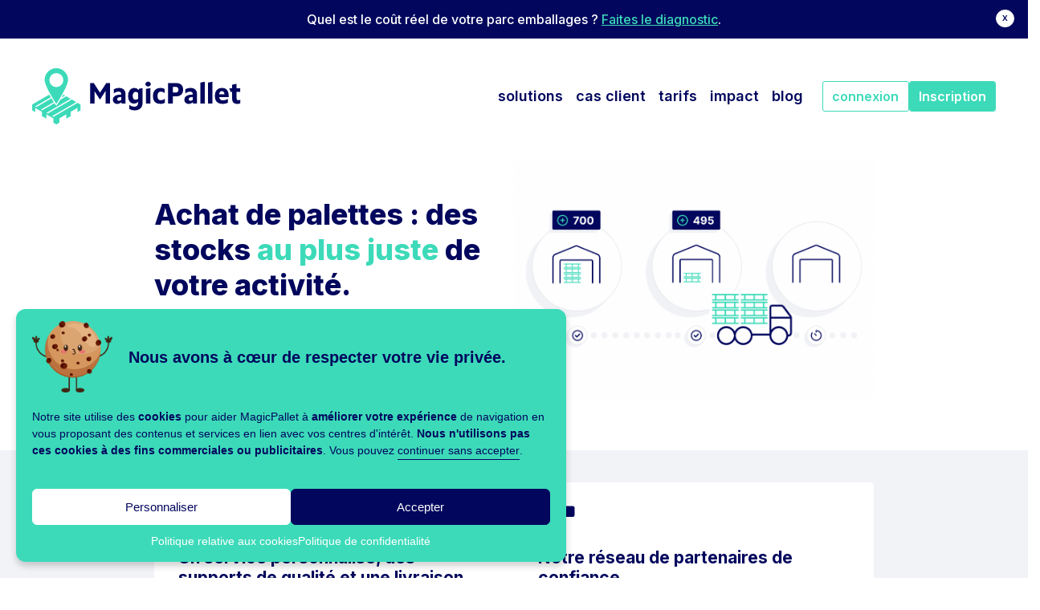

--- FILE ---
content_type: text/html; charset=UTF-8
request_url: https://magicpallet.com/achat-emballages/
body_size: 16515
content:

<!DOCTYPE html>
<html lang="fr-FR">
<head>
	<meta charset="UTF-8">
	<meta name="viewport" content="width=device-width, initial-scale=1, shrink-to-fit=no">
	<link rel="profile" href="http://gmpg.org/xfn/11">
    <link rel="preconnect" href="https://fonts.googleapis.com">
    <link rel="preconnect" href="https://fonts.gstatic.com" crossorigin>
    <link href="https://fonts.googleapis.com/css2?family=Inter:wght@100;200;300;400;500;600;700;800;900&display=swap" rel="stylesheet">
   	<meta name='robots' content='index, follow, max-image-preview:large, max-snippet:-1, max-video-preview:-1' />

	<!-- This site is optimized with the Yoast SEO plugin v19.12 - https://yoast.com/wordpress/plugins/seo/ -->
	<title>Achetez vos palettes au meilleur prix | MagicPallet</title>
	<meta name="description" content="Profitez d&#039;un réseau de partenaires de confiance pour vous approvisionner en palettes toute l&#039;année et au meilleur prix. Devis en 2H ouvrées." />
	<link rel="canonical" href="https://magicpallet.com/achat-emballages/" />
	<meta property="og:locale" content="fr_FR" />
	<meta property="og:type" content="article" />
	<meta property="og:title" content="Achetez vos palettes au meilleur prix | MagicPallet" />
	<meta property="og:description" content="Profitez d&#039;un réseau de partenaires de confiance pour vous approvisionner en palettes toute l&#039;année et au meilleur prix. Devis en 2H ouvrées." />
	<meta property="og:url" content="https://magicpallet.com/achat-emballages/" />
	<meta property="og:site_name" content="MagicPallet" />
	<meta property="article:modified_time" content="2025-05-28T09:33:01+00:00" />
	<meta property="og:image" content="https://magicpallet.com/wp-content/uploads/2023/05/Illustration-MagicPallet-931x658.png" />
	<meta property="og:image:width" content="931" />
	<meta property="og:image:height" content="658" />
	<meta property="og:image:type" content="image/png" />
	<meta name="twitter:card" content="summary_large_image" />
	<meta name="twitter:label1" content="Durée de lecture estimée" />
	<meta name="twitter:data1" content="2 minutes" />
	<script type="application/ld+json" class="yoast-schema-graph">{"@context":"https://schema.org","@graph":[{"@type":"WebPage","@id":"https://magicpallet.com/achat-emballages/","url":"https://magicpallet.com/achat-emballages/","name":"Achetez vos palettes au meilleur prix | MagicPallet","isPartOf":{"@id":"https://magicpallet.com/#website"},"primaryImageOfPage":{"@id":"https://magicpallet.com/achat-emballages/#primaryimage"},"image":{"@id":"https://magicpallet.com/achat-emballages/#primaryimage"},"thumbnailUrl":"https://magicpallet.com/wp-content/uploads/2023/05/Illustration-MagicPallet.png","datePublished":"2023-12-13T17:36:59+00:00","dateModified":"2025-05-28T09:33:01+00:00","description":"Profitez d'un réseau de partenaires de confiance pour vous approvisionner en palettes toute l'année et au meilleur prix. Devis en 2H ouvrées.","inLanguage":"fr-FR","potentialAction":[{"@type":"ReadAction","target":["https://magicpallet.com/achat-emballages/"]}]},{"@type":"ImageObject","inLanguage":"fr-FR","@id":"https://magicpallet.com/achat-emballages/#primaryimage","url":"https://magicpallet.com/wp-content/uploads/2023/05/Illustration-MagicPallet.png","contentUrl":"https://magicpallet.com/wp-content/uploads/2023/05/Illustration-MagicPallet.png","width":4961,"height":3508},{"@type":"WebSite","@id":"https://magicpallet.com/#website","url":"https://magicpallet.com/","name":"MagicPallet","description":"L’échange et le stockage de palettes Europe est désormais possible en ligne...","publisher":{"@id":"https://magicpallet.com/#organization"},"potentialAction":[{"@type":"SearchAction","target":{"@type":"EntryPoint","urlTemplate":"https://magicpallet.com/?s={search_term_string}"},"query-input":"required name=search_term_string"}],"inLanguage":"fr-FR"},{"@type":"Organization","@id":"https://magicpallet.com/#organization","name":"MagicPallet","url":"https://magicpallet.com/","logo":{"@type":"ImageObject","inLanguage":"fr-FR","@id":"https://magicpallet.com/#/schema/logo/image/","url":"https://magicpallet.com/wp-content/uploads/2025/04/logotype_mp.svg","contentUrl":"https://magicpallet.com/wp-content/uploads/2025/04/logotype_mp.svg","caption":"MagicPallet"},"image":{"@id":"https://magicpallet.com/#/schema/logo/image/"}}]}</script>
	<!-- / Yoast SEO plugin. -->


<link rel='dns-prefetch' href='//js.hs-scripts.com' />
<link rel='dns-prefetch' href='//pro.fontawesome.com' />
<link rel='dns-prefetch' href='//www.googletagmanager.com' />
<link rel="alternate" type="application/rss+xml" title="MagicPallet &raquo; Flux" href="https://magicpallet.com/feed/" />
<link rel="alternate" type="application/rss+xml" title="MagicPallet &raquo; Flux des commentaires" href="https://magicpallet.com/comments/feed/" />
<script>
window._wpemojiSettings = {"baseUrl":"https:\/\/s.w.org\/images\/core\/emoji\/14.0.0\/72x72\/","ext":".png","svgUrl":"https:\/\/s.w.org\/images\/core\/emoji\/14.0.0\/svg\/","svgExt":".svg","source":{"concatemoji":"https:\/\/magicpallet.com\/wp-includes\/js\/wp-emoji-release.min.js?ver=1d7354"}};
/*! This file is auto-generated */
!function(e,a,t){var n,r,o,i=a.createElement("canvas"),p=i.getContext&&i.getContext("2d");function s(e,t){var a=String.fromCharCode,e=(p.clearRect(0,0,i.width,i.height),p.fillText(a.apply(this,e),0,0),i.toDataURL());return p.clearRect(0,0,i.width,i.height),p.fillText(a.apply(this,t),0,0),e===i.toDataURL()}function c(e){var t=a.createElement("script");t.src=e,t.defer=t.type="text/javascript",a.getElementsByTagName("head")[0].appendChild(t)}for(o=Array("flag","emoji"),t.supports={everything:!0,everythingExceptFlag:!0},r=0;r<o.length;r++)t.supports[o[r]]=function(e){if(p&&p.fillText)switch(p.textBaseline="top",p.font="600 32px Arial",e){case"flag":return s([127987,65039,8205,9895,65039],[127987,65039,8203,9895,65039])?!1:!s([55356,56826,55356,56819],[55356,56826,8203,55356,56819])&&!s([55356,57332,56128,56423,56128,56418,56128,56421,56128,56430,56128,56423,56128,56447],[55356,57332,8203,56128,56423,8203,56128,56418,8203,56128,56421,8203,56128,56430,8203,56128,56423,8203,56128,56447]);case"emoji":return!s([129777,127995,8205,129778,127999],[129777,127995,8203,129778,127999])}return!1}(o[r]),t.supports.everything=t.supports.everything&&t.supports[o[r]],"flag"!==o[r]&&(t.supports.everythingExceptFlag=t.supports.everythingExceptFlag&&t.supports[o[r]]);t.supports.everythingExceptFlag=t.supports.everythingExceptFlag&&!t.supports.flag,t.DOMReady=!1,t.readyCallback=function(){t.DOMReady=!0},t.supports.everything||(n=function(){t.readyCallback()},a.addEventListener?(a.addEventListener("DOMContentLoaded",n,!1),e.addEventListener("load",n,!1)):(e.attachEvent("onload",n),a.attachEvent("onreadystatechange",function(){"complete"===a.readyState&&t.readyCallback()})),(e=t.source||{}).concatemoji?c(e.concatemoji):e.wpemoji&&e.twemoji&&(c(e.twemoji),c(e.wpemoji)))}(window,document,window._wpemojiSettings);
</script>
<style>
img.wp-smiley,
img.emoji {
	display: inline !important;
	border: none !important;
	box-shadow: none !important;
	height: 1em !important;
	width: 1em !important;
	margin: 0 0.07em !important;
	vertical-align: -0.1em !important;
	background: none !important;
	padding: 0 !important;
}
</style>
	<link rel='stylesheet' id='wp-block-library-css' href='https://magicpallet.com/wp-includes/css/dist/block-library/style.min.css?ver=1d7354' media='all' />
<link rel='stylesheet' id='classic-theme-styles-css' href='https://magicpallet.com/wp-includes/css/classic-themes.min.css?ver=1' media='all' />
<style id='global-styles-inline-css'>
body{--wp--preset--color--black: #000000;--wp--preset--color--cyan-bluish-gray: #abb8c3;--wp--preset--color--white: #fff;--wp--preset--color--pale-pink: #f78da7;--wp--preset--color--vivid-red: #cf2e2e;--wp--preset--color--luminous-vivid-orange: #ff6900;--wp--preset--color--luminous-vivid-amber: #fcb900;--wp--preset--color--light-green-cyan: #7bdcb5;--wp--preset--color--vivid-green-cyan: #00d084;--wp--preset--color--pale-cyan-blue: #8ed1fc;--wp--preset--color--vivid-cyan-blue: #0693e3;--wp--preset--color--vivid-purple: #9b51e0;--wp--preset--color--blue: #007bff;--wp--preset--color--indigo: #6610f2;--wp--preset--color--purple: #5533ff;--wp--preset--color--pink: #e83e8c;--wp--preset--color--red: #dc3545;--wp--preset--color--orange: #fd7e14;--wp--preset--color--yellow: #ffc107;--wp--preset--color--green: #28a745;--wp--preset--color--teal: #20c997;--wp--preset--color--cyan: #17a2b8;--wp--preset--color--gray: #6c757d;--wp--preset--color--gray-dark: #343a40;--wp--preset--color--central-palette-1: #02075D;--wp--preset--color--central-palette-3: #3CDAB9;--wp--preset--color--central-palette-4: #FFFFFF;--wp--preset--gradient--vivid-cyan-blue-to-vivid-purple: linear-gradient(135deg,rgba(6,147,227,1) 0%,rgb(155,81,224) 100%);--wp--preset--gradient--light-green-cyan-to-vivid-green-cyan: linear-gradient(135deg,rgb(122,220,180) 0%,rgb(0,208,130) 100%);--wp--preset--gradient--luminous-vivid-amber-to-luminous-vivid-orange: linear-gradient(135deg,rgba(252,185,0,1) 0%,rgba(255,105,0,1) 100%);--wp--preset--gradient--luminous-vivid-orange-to-vivid-red: linear-gradient(135deg,rgba(255,105,0,1) 0%,rgb(207,46,46) 100%);--wp--preset--gradient--very-light-gray-to-cyan-bluish-gray: linear-gradient(135deg,rgb(238,238,238) 0%,rgb(169,184,195) 100%);--wp--preset--gradient--cool-to-warm-spectrum: linear-gradient(135deg,rgb(74,234,220) 0%,rgb(151,120,209) 20%,rgb(207,42,186) 40%,rgb(238,44,130) 60%,rgb(251,105,98) 80%,rgb(254,248,76) 100%);--wp--preset--gradient--blush-light-purple: linear-gradient(135deg,rgb(255,206,236) 0%,rgb(152,150,240) 100%);--wp--preset--gradient--blush-bordeaux: linear-gradient(135deg,rgb(254,205,165) 0%,rgb(254,45,45) 50%,rgb(107,0,62) 100%);--wp--preset--gradient--luminous-dusk: linear-gradient(135deg,rgb(255,203,112) 0%,rgb(199,81,192) 50%,rgb(65,88,208) 100%);--wp--preset--gradient--pale-ocean: linear-gradient(135deg,rgb(255,245,203) 0%,rgb(182,227,212) 50%,rgb(51,167,181) 100%);--wp--preset--gradient--electric-grass: linear-gradient(135deg,rgb(202,248,128) 0%,rgb(113,206,126) 100%);--wp--preset--gradient--midnight: linear-gradient(135deg,rgb(2,3,129) 0%,rgb(40,116,252) 100%);--wp--preset--duotone--dark-grayscale: url('#wp-duotone-dark-grayscale');--wp--preset--duotone--grayscale: url('#wp-duotone-grayscale');--wp--preset--duotone--purple-yellow: url('#wp-duotone-purple-yellow');--wp--preset--duotone--blue-red: url('#wp-duotone-blue-red');--wp--preset--duotone--midnight: url('#wp-duotone-midnight');--wp--preset--duotone--magenta-yellow: url('#wp-duotone-magenta-yellow');--wp--preset--duotone--purple-green: url('#wp-duotone-purple-green');--wp--preset--duotone--blue-orange: url('#wp-duotone-blue-orange');--wp--preset--font-size--small: 13px;--wp--preset--font-size--medium: 20px;--wp--preset--font-size--large: 36px;--wp--preset--font-size--x-large: 42px;--wp--preset--spacing--20: 0.44rem;--wp--preset--spacing--30: 0.67rem;--wp--preset--spacing--40: 1rem;--wp--preset--spacing--50: 1.5rem;--wp--preset--spacing--60: 2.25rem;--wp--preset--spacing--70: 3.38rem;--wp--preset--spacing--80: 5.06rem;}:where(.is-layout-flex){gap: 0.5em;}body .is-layout-flow > .alignleft{float: left;margin-inline-start: 0;margin-inline-end: 2em;}body .is-layout-flow > .alignright{float: right;margin-inline-start: 2em;margin-inline-end: 0;}body .is-layout-flow > .aligncenter{margin-left: auto !important;margin-right: auto !important;}body .is-layout-constrained > .alignleft{float: left;margin-inline-start: 0;margin-inline-end: 2em;}body .is-layout-constrained > .alignright{float: right;margin-inline-start: 2em;margin-inline-end: 0;}body .is-layout-constrained > .aligncenter{margin-left: auto !important;margin-right: auto !important;}body .is-layout-constrained > :where(:not(.alignleft):not(.alignright):not(.alignfull)){max-width: var(--wp--style--global--content-size);margin-left: auto !important;margin-right: auto !important;}body .is-layout-constrained > .alignwide{max-width: var(--wp--style--global--wide-size);}body .is-layout-flex{display: flex;}body .is-layout-flex{flex-wrap: wrap;align-items: center;}body .is-layout-flex > *{margin: 0;}:where(.wp-block-columns.is-layout-flex){gap: 2em;}.has-black-color{color: var(--wp--preset--color--black) !important;}.has-cyan-bluish-gray-color{color: var(--wp--preset--color--cyan-bluish-gray) !important;}.has-white-color{color: var(--wp--preset--color--white) !important;}.has-pale-pink-color{color: var(--wp--preset--color--pale-pink) !important;}.has-vivid-red-color{color: var(--wp--preset--color--vivid-red) !important;}.has-luminous-vivid-orange-color{color: var(--wp--preset--color--luminous-vivid-orange) !important;}.has-luminous-vivid-amber-color{color: var(--wp--preset--color--luminous-vivid-amber) !important;}.has-light-green-cyan-color{color: var(--wp--preset--color--light-green-cyan) !important;}.has-vivid-green-cyan-color{color: var(--wp--preset--color--vivid-green-cyan) !important;}.has-pale-cyan-blue-color{color: var(--wp--preset--color--pale-cyan-blue) !important;}.has-vivid-cyan-blue-color{color: var(--wp--preset--color--vivid-cyan-blue) !important;}.has-vivid-purple-color{color: var(--wp--preset--color--vivid-purple) !important;}.has-black-background-color{background-color: var(--wp--preset--color--black) !important;}.has-cyan-bluish-gray-background-color{background-color: var(--wp--preset--color--cyan-bluish-gray) !important;}.has-white-background-color{background-color: var(--wp--preset--color--white) !important;}.has-pale-pink-background-color{background-color: var(--wp--preset--color--pale-pink) !important;}.has-vivid-red-background-color{background-color: var(--wp--preset--color--vivid-red) !important;}.has-luminous-vivid-orange-background-color{background-color: var(--wp--preset--color--luminous-vivid-orange) !important;}.has-luminous-vivid-amber-background-color{background-color: var(--wp--preset--color--luminous-vivid-amber) !important;}.has-light-green-cyan-background-color{background-color: var(--wp--preset--color--light-green-cyan) !important;}.has-vivid-green-cyan-background-color{background-color: var(--wp--preset--color--vivid-green-cyan) !important;}.has-pale-cyan-blue-background-color{background-color: var(--wp--preset--color--pale-cyan-blue) !important;}.has-vivid-cyan-blue-background-color{background-color: var(--wp--preset--color--vivid-cyan-blue) !important;}.has-vivid-purple-background-color{background-color: var(--wp--preset--color--vivid-purple) !important;}.has-black-border-color{border-color: var(--wp--preset--color--black) !important;}.has-cyan-bluish-gray-border-color{border-color: var(--wp--preset--color--cyan-bluish-gray) !important;}.has-white-border-color{border-color: var(--wp--preset--color--white) !important;}.has-pale-pink-border-color{border-color: var(--wp--preset--color--pale-pink) !important;}.has-vivid-red-border-color{border-color: var(--wp--preset--color--vivid-red) !important;}.has-luminous-vivid-orange-border-color{border-color: var(--wp--preset--color--luminous-vivid-orange) !important;}.has-luminous-vivid-amber-border-color{border-color: var(--wp--preset--color--luminous-vivid-amber) !important;}.has-light-green-cyan-border-color{border-color: var(--wp--preset--color--light-green-cyan) !important;}.has-vivid-green-cyan-border-color{border-color: var(--wp--preset--color--vivid-green-cyan) !important;}.has-pale-cyan-blue-border-color{border-color: var(--wp--preset--color--pale-cyan-blue) !important;}.has-vivid-cyan-blue-border-color{border-color: var(--wp--preset--color--vivid-cyan-blue) !important;}.has-vivid-purple-border-color{border-color: var(--wp--preset--color--vivid-purple) !important;}.has-vivid-cyan-blue-to-vivid-purple-gradient-background{background: var(--wp--preset--gradient--vivid-cyan-blue-to-vivid-purple) !important;}.has-light-green-cyan-to-vivid-green-cyan-gradient-background{background: var(--wp--preset--gradient--light-green-cyan-to-vivid-green-cyan) !important;}.has-luminous-vivid-amber-to-luminous-vivid-orange-gradient-background{background: var(--wp--preset--gradient--luminous-vivid-amber-to-luminous-vivid-orange) !important;}.has-luminous-vivid-orange-to-vivid-red-gradient-background{background: var(--wp--preset--gradient--luminous-vivid-orange-to-vivid-red) !important;}.has-very-light-gray-to-cyan-bluish-gray-gradient-background{background: var(--wp--preset--gradient--very-light-gray-to-cyan-bluish-gray) !important;}.has-cool-to-warm-spectrum-gradient-background{background: var(--wp--preset--gradient--cool-to-warm-spectrum) !important;}.has-blush-light-purple-gradient-background{background: var(--wp--preset--gradient--blush-light-purple) !important;}.has-blush-bordeaux-gradient-background{background: var(--wp--preset--gradient--blush-bordeaux) !important;}.has-luminous-dusk-gradient-background{background: var(--wp--preset--gradient--luminous-dusk) !important;}.has-pale-ocean-gradient-background{background: var(--wp--preset--gradient--pale-ocean) !important;}.has-electric-grass-gradient-background{background: var(--wp--preset--gradient--electric-grass) !important;}.has-midnight-gradient-background{background: var(--wp--preset--gradient--midnight) !important;}.has-small-font-size{font-size: var(--wp--preset--font-size--small) !important;}.has-medium-font-size{font-size: var(--wp--preset--font-size--medium) !important;}.has-large-font-size{font-size: var(--wp--preset--font-size--large) !important;}.has-x-large-font-size{font-size: var(--wp--preset--font-size--x-large) !important;}
.wp-block-navigation a:where(:not(.wp-element-button)){color: inherit;}
:where(.wp-block-columns.is-layout-flex){gap: 2em;}
.wp-block-pullquote{font-size: 1.5em;line-height: 1.6;}
</style>
<link rel='stylesheet' id='ccchildpagescss-css' href='https://magicpallet.com/wp-content/plugins/cc-child-pages/includes/css/styles.css?ver=1.43' media='all' />
<!--[if lt IE 8]>
<link rel='stylesheet' id='ccchildpagesiecss-css' href='https://magicpallet.com/wp-content/plugins/cc-child-pages/includes/css/styles.ie.css?ver=1.43' media='all' />
<![endif]-->
<link rel='stylesheet' id='wp-video-popup-css' href='https://magicpallet.com/wp-content/plugins/responsive-youtube-vimeo-popup/assets/css/wp-video-popup.css?ver=2.9.4' media='all' />
<link rel='stylesheet' id='bg-shce-genericons-css' href='https://magicpallet.com/wp-content/plugins/show-hidecollapse-expand/assets/css/genericons/genericons.css?ver=1d7354' media='all' />
<link rel='stylesheet' id='bg-show-hide-css' href='https://magicpallet.com/wp-content/plugins/show-hidecollapse-expand/assets/css/bg-show-hide.css?ver=1d7354' media='all' />
<link rel='stylesheet' id='wpfront-notification-bar-css' href='https://magicpallet.com/wp-content/plugins/wpfront-notification-bar/css/wpfront-notification-bar.min.css?ver=3.2.0.011614' media='all' />
<link rel='stylesheet' id='cmplz-general-css' href='https://magicpallet.com/wp-content/plugins/complianz-gdpr/assets/css/cookieblocker.min.css?ver=1728289845' media='all' />
<link rel='stylesheet' id='understrap-styles-css' href='https://magicpallet.com/wp-content/themes/understrap/css/theme-bootstrap4.min.css?ver=1.0.0.1625650182.1712096308' media='all' />
<link rel='stylesheet' id='chld_thm_cfg_child-css' href='https://magicpallet.com/wp-content/themes/understrap-child/style.css?ver=1d7354' media='all' />
<link rel='stylesheet' id='font-awesome-official-css' href='https://pro.fontawesome.com/releases/v5.15.4/css/all.css' media='all' integrity="sha384-rqn26AG5Pj86AF4SO72RK5fyefcQ/x32DNQfChxWvbXIyXFePlEktwD18fEz+kQU" crossorigin="anonymous" />
<link rel='stylesheet' id='font-awesome-official-v4shim-css' href='https://pro.fontawesome.com/releases/v5.15.4/css/v4-shims.css' media='all' integrity="sha384-sKQhO4q55X7e4nIIO+wnutVfpIITv8+QJG6hE15hThUjV3ssIxUGT4VAoAGYmOU5" crossorigin="anonymous" />
<style id='font-awesome-official-v4shim-inline-css'>
@font-face {
font-family: "FontAwesome";
font-display: block;
src: url("https://pro.fontawesome.com/releases/v5.15.4/webfonts/fa-brands-400.eot"),
		url("https://pro.fontawesome.com/releases/v5.15.4/webfonts/fa-brands-400.eot?#iefix") format("embedded-opentype"),
		url("https://pro.fontawesome.com/releases/v5.15.4/webfonts/fa-brands-400.woff2") format("woff2"),
		url("https://pro.fontawesome.com/releases/v5.15.4/webfonts/fa-brands-400.woff") format("woff"),
		url("https://pro.fontawesome.com/releases/v5.15.4/webfonts/fa-brands-400.ttf") format("truetype"),
		url("https://pro.fontawesome.com/releases/v5.15.4/webfonts/fa-brands-400.svg#fontawesome") format("svg");
}

@font-face {
font-family: "FontAwesome";
font-display: block;
src: url("https://pro.fontawesome.com/releases/v5.15.4/webfonts/fa-solid-900.eot"),
		url("https://pro.fontawesome.com/releases/v5.15.4/webfonts/fa-solid-900.eot?#iefix") format("embedded-opentype"),
		url("https://pro.fontawesome.com/releases/v5.15.4/webfonts/fa-solid-900.woff2") format("woff2"),
		url("https://pro.fontawesome.com/releases/v5.15.4/webfonts/fa-solid-900.woff") format("woff"),
		url("https://pro.fontawesome.com/releases/v5.15.4/webfonts/fa-solid-900.ttf") format("truetype"),
		url("https://pro.fontawesome.com/releases/v5.15.4/webfonts/fa-solid-900.svg#fontawesome") format("svg");
}

@font-face {
font-family: "FontAwesome";
font-display: block;
src: url("https://pro.fontawesome.com/releases/v5.15.4/webfonts/fa-regular-400.eot"),
		url("https://pro.fontawesome.com/releases/v5.15.4/webfonts/fa-regular-400.eot?#iefix") format("embedded-opentype"),
		url("https://pro.fontawesome.com/releases/v5.15.4/webfonts/fa-regular-400.woff2") format("woff2"),
		url("https://pro.fontawesome.com/releases/v5.15.4/webfonts/fa-regular-400.woff") format("woff"),
		url("https://pro.fontawesome.com/releases/v5.15.4/webfonts/fa-regular-400.ttf") format("truetype"),
		url("https://pro.fontawesome.com/releases/v5.15.4/webfonts/fa-regular-400.svg#fontawesome") format("svg");
unicode-range: U+F004-F005,U+F007,U+F017,U+F022,U+F024,U+F02E,U+F03E,U+F044,U+F057-F059,U+F06E,U+F070,U+F075,U+F07B-F07C,U+F080,U+F086,U+F089,U+F094,U+F09D,U+F0A0,U+F0A4-F0A7,U+F0C5,U+F0C7-F0C8,U+F0E0,U+F0EB,U+F0F3,U+F0F8,U+F0FE,U+F111,U+F118-F11A,U+F11C,U+F133,U+F144,U+F146,U+F14A,U+F14D-F14E,U+F150-F152,U+F15B-F15C,U+F164-F165,U+F185-F186,U+F191-F192,U+F1AD,U+F1C1-F1C9,U+F1CD,U+F1D8,U+F1E3,U+F1EA,U+F1F6,U+F1F9,U+F20A,U+F247-F249,U+F24D,U+F254-F25B,U+F25D,U+F267,U+F271-F274,U+F279,U+F28B,U+F28D,U+F2B5-F2B6,U+F2B9,U+F2BB,U+F2BD,U+F2C1-F2C2,U+F2D0,U+F2D2,U+F2DC,U+F2ED,U+F328,U+F358-F35B,U+F3A5,U+F3D1,U+F410,U+F4AD;
}
</style>
<script src='https://magicpallet.com/wp-content/plugins/post-grid/src/blocks/terms-list/front-scripts.js?ver=1d7354' id='pgtermslist_front_script-js'></script>
<script src='https://magicpallet.com/wp-includes/js/jquery/jquery.min.js?ver=3.6.1' id='jquery-core-js'></script>
<script src='https://magicpallet.com/wp-includes/js/jquery/jquery-migrate.min.js?ver=3.3.2' id='jquery-migrate-js'></script>
<script src='https://magicpallet.com/wp-content/plugins/post-grid-pro/assets/frontend/js/mixitup.min.js?ver=1d7354' id='mixitup-js'></script>
<script src='https://magicpallet.com/wp-content/plugins/post-grid-pro/assets/frontend/js/mixitup-multifilter.js?ver=1d7354' id='mixitup_multifilter-js'></script>
<script src='https://magicpallet.com/wp-content/plugins/post-grid-pro/assets/frontend/js/mixitup-pagination.js?ver=1d7354' id='mixitup_pagination-js'></script>
<script src='https://magicpallet.com/wp-content/plugins/post-grid-pro/assets/frontend/js/jquery-scrollto.js?ver=1d7354' id='scrollto-js'></script>
<script src='https://magicpallet.com/wp-content/plugins/post-grid-pro/assets/frontend/js/scripts.js?ver=1d7354' id='post_grid_pro_scripts-js'></script>
<script src='https://magicpallet.com/wp-content/plugins/wpfront-notification-bar/jquery-plugins/js-cookie.min.js?ver=2.2.1' id='js-cookie-js'></script>
<script src='https://magicpallet.com/wp-content/plugins/wpfront-notification-bar/js/wpfront-notification-bar.min.js?ver=3.2.0.011614' id='wpfront-notification-bar-js'></script>
<script src='https://magicpallet.com/wp-content/themes/understrap-child/js/script.js?ver=1d7354' id='script-js'></script>
<script id='ajax-pagination-js-extra'>
var ajaxpagination = {"ajaxurl":"https:\/\/magicpallet.com\/wp-admin\/admin-ajax.php","query_vars":"{\"page\":\"\",\"pagename\":\"achat-emballages\"}"};
</script>
<script src='https://magicpallet.com/wp-content/themes/understrap-child/js/ajax-pagination.js?ver=1d7354' id='ajax-pagination-js'></script>
<link rel="https://api.w.org/" href="https://magicpallet.com/wp-json/" /><link rel="alternate" type="application/json" href="https://magicpallet.com/wp-json/wp/v2/pages/1073196" /><link rel="EditURI" type="application/rsd+xml" title="RSD" href="https://magicpallet.com/xmlrpc.php?rsd" />
<link rel="wlwmanifest" type="application/wlwmanifest+xml" href="https://magicpallet.com/wp-includes/wlwmanifest.xml" />

<link rel='shortlink' href='https://magicpallet.com/?p=1073196' />
<link rel="alternate" type="application/json+oembed" href="https://magicpallet.com/wp-json/oembed/1.0/embed?url=https%3A%2F%2Fmagicpallet.com%2Fachat-emballages%2F" />
<link rel="alternate" type="text/xml+oembed" href="https://magicpallet.com/wp-json/oembed/1.0/embed?url=https%3A%2F%2Fmagicpallet.com%2Fachat-emballages%2F&#038;format=xml" />
<meta name="generator" content="Site Kit by Google 1.119.0" />			<!-- DO NOT COPY THIS SNIPPET! Start of Page Analytics Tracking for HubSpot WordPress plugin v11.0.4-->
			<script class="hsq-set-content-id" data-content-id="standard-page">
				var _hsq = _hsq || [];
				_hsq.push(["setContentType", "standard-page"]);
			</script>
			<!-- DO NOT COPY THIS SNIPPET! End of Page Analytics Tracking for HubSpot WordPress plugin -->
						<style>.cmplz-hidden {
					display: none !important;
				}</style>	<script>
        var templateDir = "https://magicpallet.com/wp-content/themes/understrap-child";
	</script>
	 <script
      src="https://maps.googleapis.com/maps/api/js?key=AIzaSyA2W-l3VpdGfarPFe2iBihHcWQh5N4GEA4&callback=initMap&libraries=&v=weekly"
      async
    ></script>
	<meta name="mobile-web-app-capable" content="yes">
<meta name="apple-mobile-web-app-capable" content="yes">
<meta name="apple-mobile-web-app-title" content="MagicPallet - L’échange et le stockage de palettes Europe est désormais possible en ligne...">
<meta name="google-site-verification" content="PJOgUBrPTZHMqsUB7oCbo58Cj7E_kSDErz_jzz6nVZk">
<!-- Extrait Google Tag Manager ajouté par Site Kit -->
<script>
			( function( w, d, s, l, i ) {
				w[l] = w[l] || [];
				w[l].push( {'gtm.start': new Date().getTime(), event: 'gtm.js'} );
				var f = d.getElementsByTagName( s )[0],
					j = d.createElement( s ), dl = l != 'dataLayer' ? '&l=' + l : '';
				j.async = true;
				j.src = 'https://www.googletagmanager.com/gtm.js?id=' + i + dl;
				f.parentNode.insertBefore( j, f );
			} )( window, document, 'script', 'dataLayer', 'GTM-TRC2HFGL' );
			
</script>

<!-- Arrêter l&#039;extrait Google Tag Manager ajouté par Site Kit -->
<link rel="icon" href="https://magicpallet.com/wp-content/uploads/2020/12/cropped-favicon-32x32.png" sizes="32x32" />
<link rel="icon" href="https://magicpallet.com/wp-content/uploads/2020/12/cropped-favicon-192x192.png" sizes="192x192" />
<link rel="apple-touch-icon" href="https://magicpallet.com/wp-content/uploads/2020/12/cropped-favicon-180x180.png" />
<meta name="msapplication-TileImage" content="https://magicpallet.com/wp-content/uploads/2020/12/cropped-favicon-270x270.png" />
<style id="kt_central_palette_gutenberg_css" type="text/css">.has-central-palette-1-color{color:#02075D !important}.has-central-palette-1-background-color{background-color:#02075D !important}.has-central-palette-3-color{color:#3CDAB9 !important}.has-central-palette-3-background-color{background-color:#3CDAB9 !important}.has-central-palette-4-color{color:#FFFFFF !important}.has-central-palette-4-background-color{background-color:#FFFFFF !important}
</style>
	<!-- Fonts Plugin CSS - https://fontsplugin.com/ -->
	<style>
			</style>
	<!-- Fonts Plugin CSS -->
	</head>

<body data-cmplz=1 class="page-template-default page page-id-1073196 wp-custom-logo wp-embed-responsive group-blog understrap-has-sidebar" itemscope itemtype="http://schema.org/WebSite">
		<!-- Extrait Google Tag Manager (noscript) ajouté par Site Kit -->
		<noscript>
			<iframe src="https://www.googletagmanager.com/ns.html?id=GTM-TRC2HFGL" height="0" width="0" style="display:none;visibility:hidden"></iframe>
		</noscript>
		<!-- Arrêter l&#039;extrait Google Tag Manager (noscript) ajouté par Site Kit -->
		<svg xmlns="http://www.w3.org/2000/svg" viewBox="0 0 0 0" width="0" height="0" focusable="false" role="none" style="visibility: hidden; position: absolute; left: -9999px; overflow: hidden;" ><defs><filter id="wp-duotone-dark-grayscale"><feColorMatrix color-interpolation-filters="sRGB" type="matrix" values=" .299 .587 .114 0 0 .299 .587 .114 0 0 .299 .587 .114 0 0 .299 .587 .114 0 0 " /><feComponentTransfer color-interpolation-filters="sRGB" ><feFuncR type="table" tableValues="0 0.49803921568627" /><feFuncG type="table" tableValues="0 0.49803921568627" /><feFuncB type="table" tableValues="0 0.49803921568627" /><feFuncA type="table" tableValues="1 1" /></feComponentTransfer><feComposite in2="SourceGraphic" operator="in" /></filter></defs></svg><svg xmlns="http://www.w3.org/2000/svg" viewBox="0 0 0 0" width="0" height="0" focusable="false" role="none" style="visibility: hidden; position: absolute; left: -9999px; overflow: hidden;" ><defs><filter id="wp-duotone-grayscale"><feColorMatrix color-interpolation-filters="sRGB" type="matrix" values=" .299 .587 .114 0 0 .299 .587 .114 0 0 .299 .587 .114 0 0 .299 .587 .114 0 0 " /><feComponentTransfer color-interpolation-filters="sRGB" ><feFuncR type="table" tableValues="0 1" /><feFuncG type="table" tableValues="0 1" /><feFuncB type="table" tableValues="0 1" /><feFuncA type="table" tableValues="1 1" /></feComponentTransfer><feComposite in2="SourceGraphic" operator="in" /></filter></defs></svg><svg xmlns="http://www.w3.org/2000/svg" viewBox="0 0 0 0" width="0" height="0" focusable="false" role="none" style="visibility: hidden; position: absolute; left: -9999px; overflow: hidden;" ><defs><filter id="wp-duotone-purple-yellow"><feColorMatrix color-interpolation-filters="sRGB" type="matrix" values=" .299 .587 .114 0 0 .299 .587 .114 0 0 .299 .587 .114 0 0 .299 .587 .114 0 0 " /><feComponentTransfer color-interpolation-filters="sRGB" ><feFuncR type="table" tableValues="0.54901960784314 0.98823529411765" /><feFuncG type="table" tableValues="0 1" /><feFuncB type="table" tableValues="0.71764705882353 0.25490196078431" /><feFuncA type="table" tableValues="1 1" /></feComponentTransfer><feComposite in2="SourceGraphic" operator="in" /></filter></defs></svg><svg xmlns="http://www.w3.org/2000/svg" viewBox="0 0 0 0" width="0" height="0" focusable="false" role="none" style="visibility: hidden; position: absolute; left: -9999px; overflow: hidden;" ><defs><filter id="wp-duotone-blue-red"><feColorMatrix color-interpolation-filters="sRGB" type="matrix" values=" .299 .587 .114 0 0 .299 .587 .114 0 0 .299 .587 .114 0 0 .299 .587 .114 0 0 " /><feComponentTransfer color-interpolation-filters="sRGB" ><feFuncR type="table" tableValues="0 1" /><feFuncG type="table" tableValues="0 0.27843137254902" /><feFuncB type="table" tableValues="0.5921568627451 0.27843137254902" /><feFuncA type="table" tableValues="1 1" /></feComponentTransfer><feComposite in2="SourceGraphic" operator="in" /></filter></defs></svg><svg xmlns="http://www.w3.org/2000/svg" viewBox="0 0 0 0" width="0" height="0" focusable="false" role="none" style="visibility: hidden; position: absolute; left: -9999px; overflow: hidden;" ><defs><filter id="wp-duotone-midnight"><feColorMatrix color-interpolation-filters="sRGB" type="matrix" values=" .299 .587 .114 0 0 .299 .587 .114 0 0 .299 .587 .114 0 0 .299 .587 .114 0 0 " /><feComponentTransfer color-interpolation-filters="sRGB" ><feFuncR type="table" tableValues="0 0" /><feFuncG type="table" tableValues="0 0.64705882352941" /><feFuncB type="table" tableValues="0 1" /><feFuncA type="table" tableValues="1 1" /></feComponentTransfer><feComposite in2="SourceGraphic" operator="in" /></filter></defs></svg><svg xmlns="http://www.w3.org/2000/svg" viewBox="0 0 0 0" width="0" height="0" focusable="false" role="none" style="visibility: hidden; position: absolute; left: -9999px; overflow: hidden;" ><defs><filter id="wp-duotone-magenta-yellow"><feColorMatrix color-interpolation-filters="sRGB" type="matrix" values=" .299 .587 .114 0 0 .299 .587 .114 0 0 .299 .587 .114 0 0 .299 .587 .114 0 0 " /><feComponentTransfer color-interpolation-filters="sRGB" ><feFuncR type="table" tableValues="0.78039215686275 1" /><feFuncG type="table" tableValues="0 0.94901960784314" /><feFuncB type="table" tableValues="0.35294117647059 0.47058823529412" /><feFuncA type="table" tableValues="1 1" /></feComponentTransfer><feComposite in2="SourceGraphic" operator="in" /></filter></defs></svg><svg xmlns="http://www.w3.org/2000/svg" viewBox="0 0 0 0" width="0" height="0" focusable="false" role="none" style="visibility: hidden; position: absolute; left: -9999px; overflow: hidden;" ><defs><filter id="wp-duotone-purple-green"><feColorMatrix color-interpolation-filters="sRGB" type="matrix" values=" .299 .587 .114 0 0 .299 .587 .114 0 0 .299 .587 .114 0 0 .299 .587 .114 0 0 " /><feComponentTransfer color-interpolation-filters="sRGB" ><feFuncR type="table" tableValues="0.65098039215686 0.40392156862745" /><feFuncG type="table" tableValues="0 1" /><feFuncB type="table" tableValues="0.44705882352941 0.4" /><feFuncA type="table" tableValues="1 1" /></feComponentTransfer><feComposite in2="SourceGraphic" operator="in" /></filter></defs></svg><svg xmlns="http://www.w3.org/2000/svg" viewBox="0 0 0 0" width="0" height="0" focusable="false" role="none" style="visibility: hidden; position: absolute; left: -9999px; overflow: hidden;" ><defs><filter id="wp-duotone-blue-orange"><feColorMatrix color-interpolation-filters="sRGB" type="matrix" values=" .299 .587 .114 0 0 .299 .587 .114 0 0 .299 .587 .114 0 0 .299 .587 .114 0 0 " /><feComponentTransfer color-interpolation-filters="sRGB" ><feFuncR type="table" tableValues="0.098039215686275 1" /><feFuncG type="table" tableValues="0 0.66274509803922" /><feFuncB type="table" tableValues="0.84705882352941 0.41960784313725" /><feFuncA type="table" tableValues="1 1" /></feComponentTransfer><feComposite in2="SourceGraphic" operator="in" /></filter></defs></svg>                <style type="text/css">
                #wpfront-notification-bar, #wpfront-notification-bar-editor            {
            background: #02075d;
            background: -moz-linear-gradient(top, #02075d 0%, #02075d 100%);
            background: -webkit-gradient(linear, left top, left bottom, color-stop(0%,#02075d), color-stop(100%,#02075d));
            background: -webkit-linear-gradient(top, #02075d 0%,#02075d 100%);
            background: -o-linear-gradient(top, #02075d 0%,#02075d 100%);
            background: -ms-linear-gradient(top, #02075d 0%,#02075d 100%);
            background: linear-gradient(to bottom, #02075d 0%, #02075d 100%);
            filter: progid:DXImageTransform.Microsoft.gradient( startColorstr='#02075d', endColorstr='#02075d',GradientType=0 );
            background-repeat: no-repeat;
                        }
            #wpfront-notification-bar div.wpfront-message, #wpfront-notification-bar-editor li, #wpfront-notification-bar-editor p            {
            color: #ffffff;
                        }
            #wpfront-notification-bar a.wpfront-button, #wpfront-notification-bar-editor a.wpfront-button            {
            background: #00b7ea;
            background: -moz-linear-gradient(top, #00b7ea 0%, #009ec3 100%);
            background: -webkit-gradient(linear, left top, left bottom, color-stop(0%,#00b7ea), color-stop(100%,#009ec3));
            background: -webkit-linear-gradient(top, #00b7ea 0%,#009ec3 100%);
            background: -o-linear-gradient(top, #00b7ea 0%,#009ec3 100%);
            background: -ms-linear-gradient(top, #00b7ea 0%,#009ec3 100%);
            background: linear-gradient(to bottom, #00b7ea 0%, #009ec3 100%);
            filter: progid:DXImageTransform.Microsoft.gradient( startColorstr='#00b7ea', endColorstr='#009ec3',GradientType=0 );

            color: #ffffff;
            }
            #wpfront-notification-bar-open-button            {
            background-color: #00b7ea;
            right: 10px;
                        }
            #wpfront-notification-bar-open-button.top                {
                background-image: url(https://magicpallet.com/wp-content/plugins/wpfront-notification-bar/images/arrow_down.png);
                }

                #wpfront-notification-bar-open-button.bottom                {
                background-image: url(https://magicpallet.com/wp-content/plugins/wpfront-notification-bar/images/arrow_up.png);
                }
                #wpfront-notification-bar-table, .wpfront-notification-bar tbody, .wpfront-notification-bar tr            {
                        }
            #wpfront-notification-bar div.wpfront-close            {
            border: 1px solid #ffffff;
            background-color: #ffffff;
            color: #02075d;
            }
            #wpfront-notification-bar div.wpfront-close:hover            {
            border: 1px solid #ffffff;
            background-color: #ffffff;
            }
             #wpfront-notification-bar-spacer { display:block; }                </style>
                            <div id="wpfront-notification-bar-spacer" class="wpfront-notification-bar-spacer   ">
                <div id="wpfront-notification-bar-open-button" aria-label="reopen" role="button" class="wpfront-notification-bar-open-button hidden top wpfront-bottom-shadow"></div>
                <div id="wpfront-notification-bar" class="wpfront-notification-bar wpfront-fixed   load  top bandeau-presinscription">
                                            <div aria-label="close" class="wpfront-close">X</div>
                                         
                        <table id="wpfront-notification-bar-table" border="0" cellspacing="0" cellpadding="0" role="presentation">
                            <tr>
                                <td>
                                 
                                <div class="wpfront-message wpfront-div">
                                    Quel est le coût réel de votre parc emballages ? <a href="https://magicpallet.com/cout-parc-emballages/" target="_blank" class="vert"><u>Faites le diagnostic</u></a>.                                </div>
                                                                           
                                </td>
                            </tr>
                        </table>
                            </div>
            </div>
            
            <script type="text/javascript">
                function __load_wpfront_notification_bar() {
                    if (typeof wpfront_notification_bar === "function") {
                        wpfront_notification_bar({"position":1,"height":48,"fixed_position":false,"animate_delay":0,"close_button":true,"button_action_close_bar":false,"auto_close_after":0,"display_after":0,"is_admin_bar_showing":false,"display_open_button":false,"keep_closed":"on","keep_closed_for":2,"position_offset":0,"display_scroll":false,"display_scroll_offset":100,"keep_closed_cookie":"wpfront-notification-bar-keep-closed","log":false,"id_suffix":"","log_prefix":"[WPFront Notification Bar]","theme_sticky_selector":"","set_max_views":false,"max_views":0,"max_views_for":10,"max_views_cookie":"wpfront-notification-bar-max-views"});
                    } else {
                                    setTimeout(__load_wpfront_notification_bar, 100);
                    }
                }
                __load_wpfront_notification_bar();
            </script>
            <div class="site" id="page">

	<!-- ******************* The Navbar Area ******************* -->
	<div id="wrapper-navbar">

		<a class="skip-link sr-only sr-only-focusable" href="#content">Passer au contenu</a>

		<nav id="main-nav" class="navbar navbar-expand-md" aria-labelledby="main-nav-label">

			<h2 id="main-nav-label" class="sr-only">
				Navigation principale			</h2>


		
					<!-- Your site title as branding in the menu -->
					
						<a href="https://magicpallet.com/" class="navbar-brand custom-logo-link" rel="home"><img src="https://magicpallet.com/wp-content/uploads/2025/04/logotype_mp.svg" class="img-fluid" alt="MagicPallet" decoding="async" /></a>							<a class="navbar-brand" rel="home" href="https://magicpallet.com/" itemprop="url">MagicPallet</a>

						
											<!-- end custom logo -->

				<button class="navbar-toggler" type="button" data-toggle="collapse" data-target="#navbarNavDropdown" aria-controls="navbarNavDropdown" aria-expanded="false" aria-label="Afficher/masquer la navigation">
					<!--<span class="navbar-toggler-icon">-->
						<i class="fad fas fa-bars mt-4 iconetheme"><span class="turquoie ml-4">Menu</span></i>
					<!-- </span> -->
				</button>
				
				<!-- The WordPress Menu goes here -->
				<div id="navbarNavDropdown" class="collapse navbar-collapse"><ul id="main-menu" class="navbar-nav ml-auto"><li itemscope="itemscope" itemtype="https://www.schema.org/SiteNavigationElement" id="menu-item-3953" class="menu-item menu-item-type-post_type menu-item-object-page current-menu-ancestor current-menu-parent current_page_parent current_page_ancestor menu-item-has-children dropdown active menu-item-3953 nav-item"><a title="solutions" href="#" data-toggle="dropdown" data-bs-toggle="dropdown" aria-haspopup="true" aria-expanded="false" class="dropdown-toggle nav-link" id="menu-item-dropdown-3953">solutions</a>
<ul class="dropdown-menu" aria-labelledby="menu-item-dropdown-3953" >
	<li itemscope="itemscope" itemtype="https://www.schema.org/SiteNavigationElement" id="menu-item-1146045" class="menu-item menu-item-type-post_type menu-item-object-page menu-item-1146045 nav-item"><a title="outil de gestion" href="https://magicpallet.com/outil-de-gestion/" class="dropdown-item">outil de gestion</a></li>
	<li itemscope="itemscope" itemtype="https://www.schema.org/SiteNavigationElement" id="menu-item-1146047" class="menu-item menu-item-type-post_type menu-item-object-page menu-item-1146047 nav-item"><a title="service de relocalisation" href="https://magicpallet.com/service-de-relocalisation/" class="dropdown-item">service de relocalisation</a></li>
	<li itemscope="itemscope" itemtype="https://www.schema.org/SiteNavigationElement" id="menu-item-1146054" class="menu-item menu-item-type-post_type menu-item-object-page current-menu-item page_item page-item-1073196 current_page_item active menu-item-1146054 nav-item"><a title="achat emballages" href="https://magicpallet.com/achat-emballages/" class="dropdown-item" aria-current="page">achat emballages</a></li>
</ul>
</li>
<li itemscope="itemscope" itemtype="https://www.schema.org/SiteNavigationElement" id="menu-item-1557076" class="menu-item menu-item-type-post_type menu-item-object-page menu-item-1557076 nav-item"><a title="cas client" href="https://magicpallet.com/cas-client/" class="nav-link">cas client</a></li>
<li itemscope="itemscope" itemtype="https://www.schema.org/SiteNavigationElement" id="menu-item-1146070" class="menu-item menu-item-type-post_type menu-item-object-page menu-item-1146070 nav-item"><a title="tarifs" href="https://magicpallet.com/tarifs/" class="nav-link">tarifs</a></li>
<li itemscope="itemscope" itemtype="https://www.schema.org/SiteNavigationElement" id="menu-item-1146057" class="menu-item menu-item-type-post_type menu-item-object-page menu-item-1146057 nav-item"><a title="impact" href="https://magicpallet.com/impact-environnemental/" class="nav-link">impact</a></li>
<li itemscope="itemscope" itemtype="https://www.schema.org/SiteNavigationElement" id="menu-item-633918" class="menu-item menu-item-type-post_type menu-item-object-page menu-item-633918 nav-item"><a title="blog" href="https://magicpallet.com/blog/" class="nav-link">blog</a></li>

	   <li class="cnx-button" style="display: flex; align-items: center; justify-content: center; float: /*right; margin-top: 0.5%;*/"><a rel="nofollow" href="https://app.magicpallet.com/fr-FR/identity/login">connexion</a></li> 
	   <li class="cnx-button inscription ml-0" style="display: flex; align-items: center; justify-content: center; float: /*right; margin-top: 0.5%;*/"><a rel="nofollow" href="https://app.magicpallet.com/fr-FR/onboarding">Inscription</a></li>
	   </ul></div>			
		</nav><!-- .site-navigation -->

	</div><!-- #wrapper-navbar end -->

<div class="wrapper" id="page-wrapper">

	<div class="container-fluid" id="content" tabindex="-1">

		<div class="row">

			
<div class="col-md content-area" id="primary">

			<main class="site-main" id="main">

				
<article class="post-1073196 page type-page status-publish has-post-thumbnail hentry" id="post-1073196">

	<header class="entry-header"><h1 class="entry-title">Achat emballages</h1></header><!-- .entry-header --><img width="640" height="452" src="https://magicpallet.com/wp-content/uploads/2023/05/Illustration-MagicPallet-931x658.png" class="attachment-large size-large wp-post-image" alt="" decoding="async" srcset="https://magicpallet.com/wp-content/uploads/2023/05/Illustration-MagicPallet-931x658.png 931w, https://magicpallet.com/wp-content/uploads/2023/05/Illustration-MagicPallet-300x212.png 300w, https://magicpallet.com/wp-content/uploads/2023/05/Illustration-MagicPallet-768x543.png 768w, https://magicpallet.com/wp-content/uploads/2023/05/Illustration-MagicPallet-1536x1086.png 1536w, https://magicpallet.com/wp-content/uploads/2023/05/Illustration-MagicPallet-2048x1448.png 2048w" sizes="(max-width: 640px) 100vw, 640px" />
	<div class="entry-content">

		
<div class="is-layout-flex wp-container-8 wp-block-columns alignfull intro-block">
<div class="is-layout-flow wp-block-column" style="flex-basis:15%"></div>



<div class="is-layout-flow wp-block-column mb-0 column60" style="flex-basis:70%">
<div class="is-layout-flex wp-container-5 wp-block-columns align-items-center mb-0">
<div class="is-layout-flow wp-block-column">
<h1>Achat de palettes : des stocks <span class="vert">au plus juste</span> de votre activité.</h1>



<div style="height:20px" aria-hidden="true" class="wp-block-spacer"></div>



<div class="is-layout-flex wp-block-buttons">
<div class="wp-block-button"><a class="wp-block-button__link has-central-palette-3-background-color has-text-color has-background wp-element-button" href="https://share.hsforms.com/1aqNGxEP5T2Sot1ka37EueQ4zxga" style="color:#ffffff" target="_blank" rel="noreferrer noopener">Recevoir un devis</a></div>
</div>
</div>



<div class="is-layout-flow wp-block-column is-vertically-aligned-top">
<figure class="wp-block-image size-large"><img decoding="async" loading="lazy" width="987" height="658" src="https://magicpallet.com/wp-content/uploads/2024/01/Achat-–-Head-1-987x658.png" alt="" class="wp-image-1146385" srcset="https://magicpallet.com/wp-content/uploads/2024/01/Achat-–-Head-1-987x658.png 987w, https://magicpallet.com/wp-content/uploads/2024/01/Achat-–-Head-1-300x200.png 300w, https://magicpallet.com/wp-content/uploads/2024/01/Achat-–-Head-1-768x512.png 768w, https://magicpallet.com/wp-content/uploads/2024/01/Achat-–-Head-1.png 1200w" sizes="(max-width: 987px) 100vw, 987px" /></figure>
</div>
</div>
</div>



<div class="is-layout-flow wp-block-column" style="flex-basis:15%"></div>
</div>



<div style="height:20px" aria-hidden="true" class="wp-block-spacer"></div>



<div class="is-layout-flex wp-container-15 wp-block-columns alignfull grey-background has-background" style="background-color:#f1f3f7">
<div class="is-layout-flow wp-block-column column20" style="flex-basis:15%"></div>



<div class="is-layout-flow wp-block-column">
<div class="is-layout-flex wp-container-12 wp-block-columns gap-1">
<div class="is-layout-flow wp-block-column white-block">
<i class="fad fa-truck-moving iconetheme"></i>



<h4>Un service personnalisé, des supports de qualité et une livraison rapide.&nbsp;</h4>



<p>Parce que chez MagicPallet, nous comprenons l’importance de pouvoir disposer rapidement de palettes fiables et robustes, nous proposons un service d’approvisionnement 100 % dédié aux professionnels de la Supply-Chain.</p>



<p>Bénéficiez de tarifs attractifs toute l’année pour que votre entreprise soit toujours plus résiliente, en toute saisonnalité.</p>
</div>



<div class="is-layout-flow wp-block-column white-block">
<i class="fad fa-project-diagram iconetheme"></i>



<h4>Notre réseau de partenaires de confiance.</h4>



<p>Vous pouvez compter sur une large gamme de supports disponibles en gros volume toute l’année grâce à notre réseau national de partenaires construit en intelligence depuis 2019.&nbsp;</p>



<p>Ce réseau de partenaires de confiance couplé à notre service de relocalisation nous permet de livrer tout le territoire national, et ce, toujours dans une démarche écoresponsable, en limitant les kilomètres parcourus par les palettes vides.  </p>
</div>
</div>
</div>



<div class="is-layout-flow wp-block-column column20" style="flex-basis:15%"></div>
</div>



<div class="is-layout-flex wp-container-22 wp-block-columns alignfull white-background">
<div class="is-layout-flow wp-block-column" style="flex-basis:15%"></div>



<div class="is-layout-flow wp-block-column" style="flex-basis:70%">
<div style="height:40px" aria-hidden="true" class="wp-block-spacer"></div>



<div style="height:32px" aria-hidden="true" class="wp-block-spacer"></div>



<div class="is-layout-flex wp-container-19 wp-block-columns">
<div class="is-layout-flow wp-block-column border-block">
<h2 class="has-text-align-center">Un devis <span class="vert">en moins de 2 h ouvrées</span>.</h2>



<p class="has-text-align-center">Remplissez le formulaire pour nous faire part de votre besoin. </p>



<div class="is-content-justification-center is-layout-flex wp-container-17 wp-block-buttons">
<div class="wp-block-button"><a class="wp-block-button__link has-central-palette-4-color has-central-palette-3-background-color has-text-color has-background wp-element-button" href="https://share.hsforms.com/1aqNGxEP5T2Sot1ka37EueQ4zxga" target="_blank" rel="noreferrer noopener">Recevoir un devis</a></div>
</div>
</div>
</div>
</div>



<div class="is-layout-flow wp-block-column" style="flex-basis:15%"></div>
</div>

	</div><!-- .entry-content -->

	<footer class="entry-footer">

		
	</footer><!-- .entry-footer -->

</article><!-- #post-1073196 -->

			</main>

			</div><!-- #primary -->


		</div><!-- .row -->

	</div><!-- #content -->

</div><!-- #page-wrapper -->



<div class="wrapper pb-0 " id="wrapper-footer">

	<div class="container-fluid px-0">

		<div class="row">

			<div class="col-md-12">

                <!-- Footer -->
                <footer class="text-center text-lg-start text-white">
                    <!-- Section: Social media -->
                    <section class="footer-mrl d-flex justify-content-center justify-content-lg-between align-items-center py-4">
                        <!-- Left -->
                        <div class="container-fluid me-5 d-none d-lg-block text-left px-0">
                            <i></i>
							<img src="https://magicpallet.com/wp-content/uploads/2025/04/logotype_mp_g.svg" style="max-width: 281px">
                                                        <!-- <p class="footer-logo" >magic pallet</p> -->
                        </div>
                        <!-- Left -->

                        <!-- Right -->
                        <div class ="footer-ico container-fluid d-flex justify-content-end px-0" style="gap:0.5em; flex-basis: 7%;">
                            <div class="inline-block col-0.5">
                            <a href="https://www.linkedin.com/company/magicpallet" target="_blank" class="me-4 text-reset">
                                <i class="fab fa-linkedin"></i>
                            </a>
							</div>
							<div class="inline-block col-0.5">
                            <a href="https://www.youtube.com/channel/UC6tF2Wujr-eobCfx8aeoQXQ/featured" target="_blank" class="me-4 text-reset">
                                <i class="fab fa-youtube-square"></i>
                            </a>
							</div>
							<!-- <div class="inline-block col-0.5">
                            <a href="https://www.welcometothejungle.com/fr/companies/magicpallet" target="_blank" class="me-4 text-reset">
                                <img class="wtj-icon-w" src="https://magicpallet.com/wp-content/uploads/2021/12/welcome-to-the-jungle-icon-w.svg">
                            </a>
							</div> -->
							<!-- <div class="inline-block col-0.5">
                            <a href="https://twitter.com/magicpallet" target="_blank" class="me-4 text-reset">
                                <i class="fab fa-twitter-square"></i>
                            </a>
                            </div> -->
							<!-- <div class="inline-block col-0.5">
                            <a href="https://www.instagram.com/magicpallet/" target="_blank" class="me-4 text-reset">
                                <i class="fab fa-instagram-square"></i>
                            </a>
                            </div> -->
							<!-- <div class="inline-block col-0.5">
                            <a href="https://www.facebook.com/pages/category/Business-Service/MagicPallet-114422130215315/" target="_blank" class="me-4 text-reset">
                                <i class="fab fa-facebook-square"></i>
                            </a>
                            </div> -->
                        </div>
                        <!-- Right -->
                    </section>
                    <!-- Section: Social media -->

                    <!-- Section: Links  -->
                    <section class="">
                        <div class="container-fluid text-center text-md-start mt-5">
                            <!-- Grid row -->
                            <div class="row mt-3 footer-lists" style="margin-left:15%; margin-right: 10%">
                                <!-- Grid column -->
                                <div class="col-md-2 col-lg-2 col-xl-2 mr-auto ml-0">
                                    <!-- Links -->
                                    <h6 class="fw-bold mb-07">
                                        Solutions
                                    </h6>
                                    <p>
                                        <a href="outil-de-gestion/" class="text-reset">Outil de gestion</a>
                                    </p>
                                    <p>
                                        <a href="service-de-relocalisation/" class="text-reset">Service de relocalisation</a>
                                    </p>
									<p>
                                        <a href="achat-emballages/" class="text-reset">Achat emballages</a>
                                    </p>
                                </div>
								
								<!-- Grid column -->
                                <div class="col-md-3 col-lg-2 col-xl-2 mx-auto mb-3">
                                    <!-- Links -->
                                    <h6 class="fw-bold mb-07">
                                        Cas client
                                    </h6>
                                    <p>
                                        <a href="cas-client/castorama/" class="text-reset">Castorama</a>
                                    </p>
									<p>
                                        <a href="cas-client/endymion/" class="text-reset">Endymion Logistique</a>
                                    </p>
									<p>
                                        <a href="cas-client/fnac-darty/" class="text-reset">Fnac Darty</a>
                                    </p>
									<p>
                                        <a href="cas-client/lahaye-global-logistics/" class="text-reset">LAHAYE Global Logistics</a>
                                    </p>
									<p>
                                        <a href="cas-client/leroy-merlin" class="text-reset">Leroy Merlin</a>
                                    </p>                                                             
                                </div>

                                <!-- Grid column -->
                                <div class="col-md-3 col-lg-2 col-xl-2 mx-auto mb-3">
                                    <!-- Links -->
                                    <h6 class="fw-bold mb-07">
                                        MagicPallet
                                    </h6>
                                    <p>
                                        <a href="tarifs/" class="text-reset">Tarifs</a>
                                    </p>
									<p>
                                        <a href="blog/" class="text-reset">Blog</a>
                                    </p>
                                    <p>
                                        <a href="impact-environnemental/" class="text-reset">Impact</a>
                                    </p>
                                </div>
                                <!-- Grid column -->
                            </div>
                            <!-- Grid row -->
                        </div>
                    </section>
                    <!-- Section: Links  -->

                    <div class="col-md-12 py-5">
                        <table style="margin-left: auto; margin-right: auto;">
                            <tbody>
                            <tr>
                                <!-- think of creating a style.css styling and give it a class name and then just enter the class name here -->
                                <td><a href="mentions-legales/" class="footer-bottom" style="margin-right:15px" >Mentions légales</a></td>
								<td><a href="politique-de-confidentialite/" class="footer-bottom" style="margin-right:15px" >Politique de confidentialité</a></td>
								<td><a href="politique-relative-aux-cookies/" class="footer-bottom" style="margin-right:15px" >Politique relative aux cookies</a></td>
                                <!-- <td><a href="https://storage.googleapis.com/store-magicpallet/CGUV.pdf" target="_blank" class="footer-bottom" style="margin-right:15px;">CGU / CGV</a></td> -->
                            </tr>
                            </tbody>
                        </table>
                    </div>

                </footer>
                <!-- Footer -->

			</div><!--col end -->

		</div><!-- row end -->

	</div><!-- container end -->

</div><!-- wrapper end -->

</div><!-- #page we need this extra closing tag here -->


<!-- Consent Management powered by Complianz | GDPR/CCPA Cookie Consent https://wordpress.org/plugins/complianz-gdpr -->
<div id="cmplz-cookiebanner-container"><div class="cmplz-cookiebanner cmplz-hidden banner-1 banniere-a optin cmplz-bottom-left cmplz-categories-type-view-preferences" aria-modal="true" data-nosnippet="true" role="dialog" aria-live="polite" aria-labelledby="cmplz-header-1-optin" aria-describedby="cmplz-message-1-optin">
	<div class="cmplz-header">
		<div class="cmplz-logo"><img width="1024" height="908" src="https://magicpallet.com/wp-content/uploads/2024/10/cookies.png" class="attachment-cmplz_banner_image size-cmplz_banner_image" alt="MagicPallet" decoding="async" loading="lazy" srcset="https://magicpallet.com/wp-content/uploads/2024/10/cookies.png 1024w, https://magicpallet.com/wp-content/uploads/2024/10/cookies-300x266.png 300w, https://magicpallet.com/wp-content/uploads/2024/10/cookies-742x658.png 742w, https://magicpallet.com/wp-content/uploads/2024/10/cookies-768x681.png 768w" sizes="(max-width: 1024px) 100vw, 1024px" /></div>
		<div class="cmplz-title" id="cmplz-header-1-optin">Nous avons à cœur de respecter votre vie privée.</div>
		<div class="cmplz-close" tabindex="0" role="button" aria-label="Fermer la boîte de dialogue">
			<svg aria-hidden="true" focusable="false" data-prefix="fas" data-icon="times" class="svg-inline--fa fa-times fa-w-11" role="img" xmlns="http://www.w3.org/2000/svg" viewBox="0 0 352 512"><path fill="currentColor" d="M242.72 256l100.07-100.07c12.28-12.28 12.28-32.19 0-44.48l-22.24-22.24c-12.28-12.28-32.19-12.28-44.48 0L176 189.28 75.93 89.21c-12.28-12.28-32.19-12.28-44.48 0L9.21 111.45c-12.28 12.28-12.28 32.19 0 44.48L109.28 256 9.21 356.07c-12.28 12.28-12.28 32.19 0 44.48l22.24 22.24c12.28 12.28 32.2 12.28 44.48 0L176 322.72l100.07 100.07c12.28 12.28 32.2 12.28 44.48 0l22.24-22.24c12.28-12.28 12.28-32.19 0-44.48L242.72 256z"></path></svg>
		</div>
	</div>

	<div class="cmplz-divider cmplz-divider-header"></div>
	<div class="cmplz-body">
		<div class="cmplz-message" id="cmplz-message-1-optin"><p>Notre site utilise des <strong>cookies</strong> pour aider MagicPallet à <strong>améliorer votre expérience</strong> de navigation en vous proposant des contenus et services en lien avec vos centres d'intérêt. <strong>Nous n'utilisons pas ces cookies à des fins commerciales ou publicitaires</strong>. Vous pouvez <a class="cmplz-deny">continuer sans accepter</a>.</p></div>
		<!-- categories start -->
		<div class="cmplz-categories">
			<details class="cmplz-category cmplz-functional" >
				<summary>
						<span class="cmplz-category-header">
							<span class="cmplz-category-title">Nécessaires</span>
							<span class='cmplz-always-active'>
								<span class="cmplz-banner-checkbox">
									<input type="checkbox"
										   id="cmplz-functional-optin"
										   data-category="cmplz_functional"
										   class="cmplz-consent-checkbox cmplz-functional"
										   size="40"
										   value="1"/>
									<label class="cmplz-label" for="cmplz-functional-optin" tabindex="0"><span class="screen-reader-text">Nécessaires</span></label>
								</span>
								Toujours activé							</span>
							<span class="cmplz-icon cmplz-open">
								<svg xmlns="http://www.w3.org/2000/svg" viewBox="0 0 448 512"  height="18" ><path d="M224 416c-8.188 0-16.38-3.125-22.62-9.375l-192-192c-12.5-12.5-12.5-32.75 0-45.25s32.75-12.5 45.25 0L224 338.8l169.4-169.4c12.5-12.5 32.75-12.5 45.25 0s12.5 32.75 0 45.25l-192 192C240.4 412.9 232.2 416 224 416z"/></svg>
							</span>
						</span>
				</summary>
				<div class="cmplz-description">
					<span class="cmplz-description-functional">Ces cookies garantissent la sécurité, la gestion des sessions et l'accès aux zones sécurisées, indispensables au bon fonctionnement du site. Ils optimisent votre expérience en mémorisant vos préférences et choix récents pour offrir des fonctionnalités adaptées.</span>
				</div>
			</details>

			<details class="cmplz-category cmplz-preferences" >
				<summary>
						<span class="cmplz-category-header">
							<span class="cmplz-category-title">Préférences</span>
							<span class="cmplz-banner-checkbox">
								<input type="checkbox"
									   id="cmplz-preferences-optin"
									   data-category="cmplz_preferences"
									   class="cmplz-consent-checkbox cmplz-preferences"
									   size="40"
									   value="1"/>
								<label class="cmplz-label" for="cmplz-preferences-optin" tabindex="0"><span class="screen-reader-text">Préférences</span></label>
							</span>
							<span class="cmplz-icon cmplz-open">
								<svg xmlns="http://www.w3.org/2000/svg" viewBox="0 0 448 512"  height="18" ><path d="M224 416c-8.188 0-16.38-3.125-22.62-9.375l-192-192c-12.5-12.5-12.5-32.75 0-45.25s32.75-12.5 45.25 0L224 338.8l169.4-169.4c12.5-12.5 32.75-12.5 45.25 0s12.5 32.75 0 45.25l-192 192C240.4 412.9 232.2 416 224 416z"/></svg>
							</span>
						</span>
				</summary>
				<div class="cmplz-description">
					<span class="cmplz-description-preferences">L’accès ou le stockage technique est nécessaire dans la finalité d’intérêt légitime de stocker des préférences qui ne sont pas demandées par l’abonné ou l’internaute.</span>
				</div>
			</details>

			<details class="cmplz-category cmplz-statistics" >
				<summary>
						<span class="cmplz-category-header">
							<span class="cmplz-category-title">Performances</span>
							<span class="cmplz-banner-checkbox">
								<input type="checkbox"
									   id="cmplz-statistics-optin"
									   data-category="cmplz_statistics"
									   class="cmplz-consent-checkbox cmplz-statistics"
									   size="40"
									   value="1"/>
								<label class="cmplz-label" for="cmplz-statistics-optin" tabindex="0"><span class="screen-reader-text">Performances</span></label>
							</span>
							<span class="cmplz-icon cmplz-open">
								<svg xmlns="http://www.w3.org/2000/svg" viewBox="0 0 448 512"  height="18" ><path d="M224 416c-8.188 0-16.38-3.125-22.62-9.375l-192-192c-12.5-12.5-12.5-32.75 0-45.25s32.75-12.5 45.25 0L224 338.8l169.4-169.4c12.5-12.5 32.75-12.5 45.25 0s12.5 32.75 0 45.25l-192 192C240.4 412.9 232.2 416 224 416z"/></svg>
							</span>
						</span>
				</summary>
				<div class="cmplz-description">
					<span class="cmplz-description-statistics">Ces cookies recueillent des informations anonymes sur l'utilisation du site, comme les pages visitées ou les erreurs, afin d'en améliorer la performance.</span>
					<span class="cmplz-description-statistics-anonymous">Le stockage ou l’accès technique qui est utilisé exclusivement dans des finalités statistiques anonymes. En l’absence d’une assignation à comparaître, d’une conformité volontaire de la part de votre fournisseur d’accès à internet ou d’enregistrements supplémentaires provenant d’une tierce partie, les informations stockées ou extraites à cette seule fin ne peuvent généralement pas être utilisées pour vous identifier.</span>
				</div>
			</details>
			<details class="cmplz-category cmplz-marketing" >
				<summary>
						<span class="cmplz-category-header">
							<span class="cmplz-category-title">Marketing</span>
							<span class="cmplz-banner-checkbox">
								<input type="checkbox"
									   id="cmplz-marketing-optin"
									   data-category="cmplz_marketing"
									   class="cmplz-consent-checkbox cmplz-marketing"
									   size="40"
									   value="1"/>
								<label class="cmplz-label" for="cmplz-marketing-optin" tabindex="0"><span class="screen-reader-text">Marketing</span></label>
							</span>
							<span class="cmplz-icon cmplz-open">
								<svg xmlns="http://www.w3.org/2000/svg" viewBox="0 0 448 512"  height="18" ><path d="M224 416c-8.188 0-16.38-3.125-22.62-9.375l-192-192c-12.5-12.5-12.5-32.75 0-45.25s32.75-12.5 45.25 0L224 338.8l169.4-169.4c12.5-12.5 32.75-12.5 45.25 0s12.5 32.75 0 45.25l-192 192C240.4 412.9 232.2 416 224 416z"/></svg>
							</span>
						</span>
				</summary>
				<div class="cmplz-description">
					<span class="cmplz-description-marketing">Les cookies nous aident à comprendre les interactions des visiteurs, en fournissant des données sur les visites, le taux de rebond et les sources de trafic, tout en permettant l'envoi de newsletters personnalisées.</span>
				</div>
			</details>
		</div><!-- categories end -->
			</div>

	<div class="cmplz-links cmplz-information">
		<a class="cmplz-link cmplz-manage-options cookie-statement" href="#" data-relative_url="#cmplz-manage-consent-container">Gérer les options</a>
		<a class="cmplz-link cmplz-manage-third-parties cookie-statement" href="#" data-relative_url="#cmplz-cookies-overview">Gérer les services</a>
		<a class="cmplz-link cmplz-manage-vendors tcf cookie-statement" href="#" data-relative_url="#cmplz-tcf-wrapper">Gérer {vendor_count} fournisseurs</a>
		<a class="cmplz-link cmplz-external cmplz-read-more-purposes tcf" target="_blank" rel="noopener noreferrer nofollow" href="https://cookiedatabase.org/tcf/purposes/">En savoir plus sur ces finalités</a>
			</div>

	<div class="cmplz-divider cmplz-footer"></div>

	<div class="cmplz-buttons">
		<button class="cmplz-btn cmplz-accept">Accepter</button>
		<button class="cmplz-btn cmplz-deny">Refuser</button>
		<button class="cmplz-btn cmplz-view-preferences">Personnaliser</button>
		<button class="cmplz-btn cmplz-save-preferences">Enregistrer mes préférences</button>
		<a class="cmplz-btn cmplz-manage-options tcf cookie-statement" href="#" data-relative_url="#cmplz-manage-consent-container">Personnaliser</a>
			</div>

	<div class="cmplz-links cmplz-documents">
		<a class="cmplz-link cookie-statement" href="#" data-relative_url="">{title}</a>
		<a class="cmplz-link privacy-statement" href="#" data-relative_url="">{title}</a>
		<a class="cmplz-link impressum" href="#" data-relative_url="">{title}</a>
			</div>

</div>
</div>
					<div id="cmplz-manage-consent" data-nosnippet="true"><button class="cmplz-btn cmplz-hidden cmplz-manage-consent manage-consent-1">🍪 Gestion des cookies</button>

</div>		<style>
			div#hs-eu-cookie-confirmation {display: none;}
		</style>
	<style id='core-block-supports-inline-css'>
.wp-block-buttons.wp-container-17{justify-content:center;align-items:flex-start;}.wp-block-columns.wp-container-5,.wp-block-columns.wp-container-8,.wp-block-columns.wp-container-12,.wp-block-columns.wp-container-15,.wp-block-columns.wp-container-19,.wp-block-columns.wp-container-22{flex-wrap:nowrap;}
</style>
<script id='leadin-script-loader-js-js-extra'>
var leadin_wordpress = {"userRole":"visitor","pageType":"page","leadinPluginVersion":"11.0.4"};
</script>
<script src='https://js.hs-scripts.com/8394778.js?integration=WordPress&#038;ver=11.0.4' async defer id='hs-script-loader'></script>
<script src='https://magicpallet.com/wp-content/plugins/responsive-youtube-vimeo-popup/assets/js/wp-video-popup.js?ver=2.9.4' id='wp-video-popup-js'></script>
<script src='https://magicpallet.com/wp-includes/js/jquery/ui/effect.min.js?ver=1.13.2' id='jquery-effects-core-js'></script>
<script src='https://magicpallet.com/wp-includes/js/jquery/ui/effect-slide.min.js?ver=1.13.2' id='jquery-effects-slide-js'></script>
<script src='https://magicpallet.com/wp-includes/js/jquery/ui/effect-highlight.min.js?ver=1.13.2' id='jquery-effects-highlight-js'></script>
<script src='https://magicpallet.com/wp-includes/js/jquery/ui/effect-fold.min.js?ver=1.13.2' id='jquery-effects-fold-js'></script>
<script src='https://magicpallet.com/wp-includes/js/jquery/ui/effect-blind.min.js?ver=1.13.2' id='jquery-effects-blind-js'></script>
<script src='https://magicpallet.com/wp-content/plugins/show-hidecollapse-expand/assets/js/bg-show-hide.js?ver=1d7354' id='bg-show-hide-script-js'></script>
<script src='https://magicpallet.com/wp-includes/js/jquery/ui/core.min.js?ver=1.13.2' id='jquery-ui-core-js'></script>
<script src='https://magicpallet.com/wp-includes/js/jquery/ui/mouse.min.js?ver=1.13.2' id='jquery-ui-mouse-js'></script>
<script src='https://magicpallet.com/wp-includes/js/jquery/jquery.ui.touch-punch.js?ver=0.2.2' id='jquery-touch-punch-js'></script>
<script src='https://magicpallet.com/wp-includes/js/jquery/ui/slider.min.js?ver=1.13.2' id='jquery-ui-slider-js'></script>
<script src='https://magicpallet.com/wp-content/themes/understrap/js/theme-bootstrap4.min.js?ver=1.0.0.1625650182.1712096308' id='understrap-scripts-js'></script>
<script id='cmplz-cookiebanner-js-extra'>
var complianz = {"prefix":"cmplz_","user_banner_id":"1","set_cookies":[],"block_ajax_content":"0","banner_version":"129","version":"7.1.0","store_consent":"","do_not_track_enabled":"1","consenttype":"optin","region":"eu","geoip":"","dismiss_timeout":"","disable_cookiebanner":"","soft_cookiewall":"","dismiss_on_scroll":"","cookie_expiry":"365","url":"https:\/\/magicpallet.com\/wp-json\/complianz\/v1\/","locale":"lang=fr&locale=fr_FR","set_cookies_on_root":"0","cookie_domain":"","current_policy_id":"30","cookie_path":"\/","categories":{"statistics":"statistiques","marketing":"marketing"},"tcf_active":"","placeholdertext":"Cliquez pour accepter les cookies {category} et activer ce contenu","css_file":"https:\/\/magicpallet.com\/wp-content\/uploads\/complianz\/css\/banner-{banner_id}-{type}.css?v=129","page_links":{"eu":{"cookie-statement":{"title":"Politique relative aux cookies","url":"https:\/\/magicpallet.com\/politique-relative-aux-cookies\/"},"privacy-statement":{"title":"Politique de confidentialit\u00e9","url":"https:\/\/magicpallet.com\/politique-de-confidentialite\/"}}},"tm_categories":"","forceEnableStats":"","preview":"","clean_cookies":"","aria_label":"Cliquez pour accepter les cookies {category} et activer ce contenu"};
</script>
<script defer src='https://magicpallet.com/wp-content/plugins/complianz-gdpr/cookiebanner/js/complianz.min.js?ver=1728289845' id='cmplz-cookiebanner-js'></script>
<script id='cmplz-cookiebanner-js-after'>
		
			document.addEventListener("cmplz_enable_category", cmplzHubspotScriptHandler);
			document.addEventListener("cmplz_status_change_service", cmplzHubspotScriptHandler);
			document.addEventListener("cmplz_status_change", cmplzHubspotScriptHandler);
			function cmplzHubspotScriptHandler(consentData) {
				let hubspotAcceptBtn = document.getElementById("hs-eu-confirmation-button");
				let hubspotDeclinetBtn = document.getElementById("hs-eu-decline-button");
				if ( consentData.detail.category === 'marketing' ) {
					if ( hubspotAcceptBtn != null ) {
						hubspotAcceptBtn.click();
					}
				} else {
					if ( hubspotDeclinetBtn != null && !consentData.detail.categories.includes("marketing") ) {
						hubspotDeclinetBtn.click();
					}
				}
				// if ( hubspotAcceptBtn ) {
				// 	hubspotAcceptBtn.parentNode.removeChild(hubspotAcceptBtn);
				// }
			}
		
		
</script>
    <style>
                /*Custom CSS*/
            </style>

    <style>
            </style>

    <script>
        var post_grid_vars = {"siteUrl":"https:\/\/magicpallet.com"}    </script>

</body>

</html>



--- FILE ---
content_type: text/css
request_url: https://magicpallet.com/wp-content/themes/understrap-child/style.css?ver=1d7354
body_size: 17607
content:
/*
Theme Name: Magic Pallet
Theme URI: https://understrap.com
Template: understrap
Author: the Understrap Authors
Author URI: https://github.com/understrap/understrap/graphs/contributors
Description: Combination of Automattic´s _s theme and Bootstrap 4. Made as a solid starting point for your next theme project and WordPress website. Use it as starter theme or as a parent theme. It is up to you. Including Font Awesome support, built-in widget slider and much more you need for basic websites. IMPORTANT: All developer dependencies are not bundled with this install file. Just download the .zip, extract it and run "npm install" and "gulp copy-assets" inside the extracted /understrap folder.
Tags: one-column,two-columns,three-columns,left-sidebar,right-sidebar,custom-background,custom-logo,custom-menu,featured-images,footer-widgets,full-width-template,theme-options,translation-ready
Version: 1.0.0.1625650182
Updated: 2021-07-07 11:29:42
*/

@import 'css-custom-includes/wordpress_overwrite.css';
@import 'css-custom-includes/page_gestion.css';
@import 'css-custom-includes/page_blog.css';


/* Keep here : do not move this part */
/* Small devices (all mobiles till 768px) */
@media (max-width: 599px) { 
}

/* Medium devices (tablets, from 768px to 992(bigger is for computers)) */
@media (min-width: 600px) and (max-width: 781px) {
}

/* Computer is from 782px */

/* Breadcrumbs and single-post-image-photo responsive */

@media (max-width: 599px) { 
	.mx-22{
    	margin-left: 0!important;
    	margin-right: 0!important;
	}
	.single-post-image-photo {
		width : 100%!important;
		margin-right: 0%!important;
		margin-left: 0%!important;
	}
}

@media (min-width: 600px) and (max-width: 781px) {
	.mx-22{
    	margin-left: 10%!important;
    	margin-right: 10%!important;
	}
	.single-post-image-photo {
		width : 80%!important;
		margin-right: 10%!important;
		margin-left: 10%!important;
	}
}

@media (min-width: 781px) and (max-width: 992px) {
	.mx-22{
    	margin-left: 10%!important;
    	margin-right: 10%!important;
	}
	.single-post-image-photo {
		width : 80%!important;
		margin-right: 10%!important;
		margin-left: 10%!important;
	}
}

/* Hubspot CTA Fix */

.hs-cta-iframe {
  width: 100% !important;
  height: auto !important;
  overflow: hidden;
  border: none;
  display: block;
}

/* Perso */

.cmplz-message .cmplz-deny {
	color:#02075D!important;
	display:contents!important;
	cursor:pointer!important;
	display: inline-block!important;
	border-bottom: 1px solid #02075D!important;
}

.cmplz-categories {
	margin-top:16px;
}

.cmplz-cookiebanner .cmplz-categories .cmplz-category {
	background-color: rgba(255, 255, 255, 1)!important;
}

.cmplz-cookiebanner .cmplz-links .cmplz-link {
	text-decoration: none!important;
	opacity: 1;
	transition: ease 0.5s;
}

.cmplz-cookiebanner .cmplz-links .cmplz-link:hover {
	text-decoration: none!important;
	opacity: 0.75;
	transition: ease 0.5s;
}

.cmplz-cookiebanner {
	box-shadow: rgba(0, 0, 0, 0.10) 0px 5px 10px, rgba(0, 0, 0, 0.10) 0px 5px 10px!important;
	transition-duration: 1s!important;
	bottom:20px!important;
	left:20px!important;
}

.cmplz-cookiebanner.cmplz-show:hover {
	box-shadow: rgba(0, 0, 0, 0.20) 0px 10px 20px, rgba(0, 0, 0, 0.20) 0px 10px 20px!important;
	transition-duration: 1s!important;
}

.cmplz-cookiebanner .cmplz-title {
	font-size:20px!important;
	font-weight:600!important;
	margin-left:20px!important;

}

.cmplz-cookiebanner .cmplz-logo img {
	max-height:120px!important;
}

.cmplz-cookiebanner .cmplz-header{
	grid-template-columns: 100px 1fr!important;
	justify-self: left;
}

.cmplz-cookiebanner .cmplz-categories .cmplz-category .cmplz-category-header .cmplz-always-active{
	color:#02075D!important;
}

.cmplz-cookiebanner .cmplz-categories .cmplz-category .cmplz-category-header .cmplz-icon.cmplz-open{
	height:26px!important;
}

.cmplz-cookiebanner .cmplz-buttons { 
flex-direction: row-reverse; 
}

/* Product release 2024 */

.product-release .video-background {
	margin-top: 15px;
	margin-bottom : 30px;
	width:100%;
	-moz-border-radius:7px;
	-webkit-border-radius:7px;
	border-radius:7px;
}

.product-release video {
	width:100%;
	border : 1px solid #E7E9EE;
	-moz-border-radius:7px;
	-webkit-border-radius:7px;
	border-radius:7px;
}

/* Liste des articles de blog 2024 */
/* Forcer le margin bottom des catégories pour les nouvelles catégories du blog */


.layer-wrapper .categories {
	margin-bottom: 1.5rem;
}

/* Blog 2024 */


.blog-article h1 {
	font: normal normal 800 42px Inter;
	color: #02075D;
	margin-bottom: 32px;
}

.blog-article h2 {
	font: normal normal 700 36px Inter;
	color: #02075D;
	margin-top: 24px!important;
	margin-bottom: 24px;
}

.blog-article h3 {
	font: normal normal 700 24px Inter;
	color: #02075D;
	margin-top: 24px!important;
	margin-bottom: 24px;
}

.blog-article a {
	color: #3cdab9;
}

.blog-article a:hover {
	color: #3cdab9;
	text-decoration: underline!important;
}

.blog-article .wp-block-quote {
	padding: 25px 30px 25px 30px;
	margin-top: 24px;
	margin-bottom: 40px;
	-moz-border-radius:7px;
	-webkit-border-radius:7px;
	border-radius:7px;
	background: rgba(241, 243, 247, 0.5);
}

.blog-article .wp-block-quote p {
	font: italic normal 400 18px/28px Inter;
	color: #02075D;
}

.blog-article cite {
	font: normal normal 400 18px/28px Inter;
	color: #02075D;
	margin-bottom: 8px;
}

.wp-block-quote cite::before {
	content: "";
}

.blog-article p {
	font: normal normal 400 18px/28px Inter;
	color: #02075D;
	margin-bottom: 16px;
}

.blog-article ul li {
	font: normal normal 400 18px/28px Inter;
	color: #02075D;
}

.blog-article ul {
	padding-left: 20px!important;
}

.blog-article figure {
	margin-top: 48px;
	margin-bottom: 48px;
}

.blog-article figcaption {
	color: #02075D!important;
}

.blog-cta {
	margin-top: 24px!important;
	margin-bottom: 24px!important;
	border-radius:8px!important;
	background-color: #02075D!important;
	padding:32px!important;
}

.blog-cta-video {
	margin-top: 24px!important;
	margin-bottom: 0!important;
	border-radius:8px!important;
	background-color: #f1f3f7!important;
	padding:32px!important;
}

.blog-cta-video .wp-block-video {
	margin-top: 24px!important;
	margin-bottom: 0!important;
}

.blog-cta h3, .blog-cta-video h3 {
	font: normal normal 600 24px Inter!important;
	color: #fff!important;
	margin-top: 0!important;
	margin-bottom: 8px!important;
	text-align:left!important;
}

.blog-cta-video h3 {
	font: normal normal 600 24px Inter!important;
	color: #02075D!important;
	margin-top: 0!important;
	margin-bottom: 8px!important;
	text-align:left!important;
}

.blog-cta h6, .blog-cta-video h6 {
	font: normal normal 600 14px Inter!important;
	letter-spacing: 1px!important;
	text-transform: uppercase!important;
	color: #3cdab9!important;
	margin-bottom: 8px!important;
}

.blog-cta p, .blog-cta-video p {
	font: normal normal 400 16px/24px Inter!important;
	color: #ffffff!important;
	margin-bottom: 16px!important;
	text-align:left!important;
}

.blog-cta-video p {
	font: normal normal 400 16px/24px Inter!important;
	color: #02075D!important;
	margin-bottom: 16px!important;
	text-align:left!important;
}

.blog-form {
	padding: 3%;
}

/* Landing Page 2024 */

.landing-page h1 {
	font: normal normal 800 36px Inter;
	color: #02075D;
	margin-bottom: 24px;
}

.landing-page h2 {
	font: normal normal 700 24px Inter;
	color: #02075D;
	margin-bottom: 8px;
	margin-bottom: 16px;
}

.landing-page h3 {
	font: normal normal 600 20px Inter;
	color: #02075D;
	margin-bottom: 8px;
	margin-bottom: 16px;
}

.landing-page p {
	font: normal normal 400 16px/24px Inter;
	color: #797B86;
	margin-bottom: 16px;
}

.landing-page ul li {
	font: normal normal 400 16px/24px Inter;
	color: #797B86;
}

.landing-page ol li {
	font: normal normal 400 16px/24px Inter;
	color: #797B86;
}

.landing-page ul {
	padding-left: 20px!important;
}

.landing-page ol {
	padding-left: 24px!important;
}

.landing-page .form-col {
	background-color: #f1f3f7;
	padding:32px;
	border-radius:8px;
}

.landing-page .form-col h2 {
	font: normal normal 700 24px Inter;
	color: #02075D;
	margin-bottom: 8px;
	margin-bottom: 16px;
}

/* Thank You Page 2024 */

.thank-you-page h1 {
	font: normal normal 800 36px Inter;
	color: #02075D;
	margin-bottom: 32px;
}

.thank-you-page h2 {
	font: normal normal 700 24px Inter;
	color: #02075D;
	margin-bottom: 8px;
	margin-bottom: 8px;
}

.thank-you-page h3 {
	font: normal normal 600 20px Inter;
	color: #02075D;
	margin-bottom: 8px;
	margin-bottom: 8px;
}

.thank-you-page p {
	font: normal normal 400 18px/28px Inter;
	color: #797B86;
	margin-bottom: 16px;
}

.thank-you-page ul li {
	font: normal normal 400 16px/24px Inter;
	color: #797B86;
}

.thank-you-page ul {
	padding-left: 20px!important;
}

.thank-you-page video {
	margin-top: 16px;
	margin-bottom: 16px;
	background-color: rgba(241, 243, 247, 1)!important;
	-moz-border-radius:7px;
	-webkit-border-radius:7px;
	border-radius:7px;
}


/* Formulaire HS (Landing Page) 2024 */

.landing-page .hbspt-form .hs_lastname, .hs_firstname, .hs_email, .hs_jobtitle, .hs_company {
	font: normal normal 500 16px/24px Inter;
	color: #02075D;	
}

.landing-page .hbspt-form .hs_lastname input, .hs_firstname input, .hs_email input, .hs_jobtitle input, .hs_company input {
	width: 100%;
	height: 48px;
	border: 1px solid #E7E9EE;
	border-radius: 3px;
	margin-bottom: 16px;
	padding-left: 12px;
	padding-right 12px;
}

.landing-page .hbspt-form .hs-form-required {
	padding-left: 2px;
	font-size: .75em;
    line-height: 0.5em;
    vertical-align: baseline;
    position: relative;
    top: -0.4em;
}

.landing-page .hbspt-form .hs-dependent-field {
	font: normal normal 500 16px/24px Inter!important;
	color: #02075D;	
}

.landing-page .hbspt-form ul li {
	list-style-type : none!important;
	margin-top: 3px;
}

.landing-page .hbspt-form .inputs-list .hs-form-checkbox {
	font: normal normal 400 16px/24px Inter!important;
	color: #02075D!important;
}

.landing-page .hbspt-form .inputs-list {
	padding-left: 0!important;
}

.landing-page .hbspt-form .inputs-list input {
	margin-right: 8px;
	vertical-align: bottom;
	margin-bottom: 1px;
}

.landing-page .hbspt-form .hs-error-msgs {
	border-radius: 3px;
	height: 48px;
	text-align: center;
	background-color: #fff;
	border: 1px solid #FC444A;
}

.landing-page .hbspt-form .hs-error-msgs li {
	font: normal normal 400 16px/24px Inter!important;
	color: #FC444A!important;
}

.landing-page .hbspt-form .hs-fieldtype-textarea textarea {
	width:100%;
	border: 1px solid #E7E9EE;
	margin-bottom:20px;
}

.landing-page .hbspt-form .hs-main-font-element {
	margin-top: 8px;
	margin-bottom: 0;
}

.landing-page .hbspt-form .legal-consent-container {
	background-color: #f1f3f7;
	padding:24px;
	margin-bottom: 32px;
}

.landing-page .hbspt-form .legal-consent-container .hs-dependent-field p {
	font: normal normal 400 14px/18px Inter!important;
	color: #02075D;
	vertical-align: top;
}

.landing-page .hbspt-form .legal-consent-container .hs-form-booleancheckbox-display>span {
	display: inline;
	margin-left: 0;
}

.landing-page .hbspt-form .legal-consent-container .hs-richtext p {
	font: normal normal 400 12px/18px Inter!important;
	margin-bottom: 16px;
	color: #797B86;	
}

.landing-page .hbspt-form .hs-button {
	font: normal normal 500 16px/24px Inter;
	color: #fff;
	background-color: #3cdab9;
	border:0;
	width: 100%;
	height: 48px;
	border-radius: 3px;
	margin-bottom: 16px;
	padding-left: 12px;
	padding-right 12px;
	opacity: 1;
	transition: ease 0.5s;
}

.landing-page .hbspt-form .hs-button:hover {
	opacity: 0.75;
	transition: ease 0.5s;
}

.landing-page .hbspt-form .inputs-list input {
 	bottom:0;
	width: 20px;
	height: 20px;
	cursor: pointer;
}

.landing-page .hbspt-form .inputs-list input:checked {
  accent-color: #3cdab9;
}

/* Légal 2024 */

.legal h1 {
	font: normal normal 800 36px Inter;
	color: #02075D;
	margin-bottom: 36px;		
}

.legal h2 {
	font: normal normal 600 24px Inter;
	color: #02075D;
	margin-top: 24px;
	margin-bottom: 16px;		
}

.legal h3 {
	font: normal normal 600 20px Inter;
	color: #02075D;
	margin-top: 16px;
	margin-bottom: 8px;		
}

.legal p {
	font: normal normal 400 16px/24px Inter;
	color: #797B86;		
}

.legal ul {
	font: normal normal 400 16px/24px Inter;
	color: #797B86;		
}

.legal .maj {
	font: normal normal 500 16px/24px Inter;
	color: #02075D;
	margin-top: 36px;
	margin-bottom: 16px;
}

/* Général 2024 */

.page-id-1073187 .wp-post-image {display : none;}
.page-id-1073192 .wp-post-image {display : none;}
.page-id-1073196 .wp-post-image {display : none;}

.vert {
	color: #3cdab9;
}

/* Intro-block */

.intro-block {
}

.intro-block h1 {
	font: normal normal 800 36px Inter;
	color: #02075D;
	margin-bottom: 20px;	
}

.intro-block h2 {
	font: normal normal 700 24px Inter;
	color: #02075D;
	margin-bottom: 20px;	
}

.intro-block p {
	font: normal normal 400 16px/24px Inter;
	color: #797B86;
	margin-bottom: 20px;	
}

.intro-block li {
	font: normal normal 400 16px/24px Inter;
	color: #797B86;	
}

.intro-block .wp-block-button {
	font: normal normal 600 16px/24px Inter;
	color: #fff;
	border-radius: 3px;
	opacity: 1;
	transition: ease 0.5s;
	margin-top: 10px;
}

.intro-block .wp-block-button:hover {
	opacity: 0.75;
	transition: ease 0.5s;
}

/* White-background */

.white-background {
	padding-left: 0;
	padding-right: 0;
}

.white-background .first-title {
	font: normal normal 600 14px Inter;
	letter-spacing: 1px;
	text-transform: uppercase;
	color: #3cdab9;
	margin-bottom: 8px;
}

.CP-title {
	font: normal normal 600 14px Inter!important;
	letter-spacing: 1px;
	text-transform: uppercase;
	color: #3cdab9!important;
	margin-bottom: 12px;
}

.white-background h2 {
	font: normal normal 800 32px Inter;
	color: #02075D;
}

.white-background h3 {
	font: normal normal 700 24px Inter;
	color: #02075D;
	margin-bottom:15px;
}

.white-background p {
	font: normal normal 400 16px/24px Inter;
	color: #797B86;
	/*margin-bottom: 0;*/
}

/* Border-block */

.border-block {
	border: solid 1px #F1F3F7;
	padding: 30px;
	border-radius: 5px;
}

.border-block i {
	font-size: 36px;
	margin-bottom: 15px;
}

.border-block h4 {
	font: normal normal 700 21px Inter;
	color: #02075D;
	margin-bottom: 10px;
}

.border-block p {
	font: normal normal 400 16px/24px Inter;
	color: #797B86;
	margin-bottom: 0;
}

.border-block .wp-block-button {
	margin-top: 20px;
	font: normal normal 600 16px/24px Inter;
	color: #fff!important;
	border-radius: 3px;
	opacity: 1;
	transition: ease 0.5s;
}

.border-block .wp-block-button a {
	color: #fff!important;
}

.border-block .wp-block-button a:hover {
	color: #fff!important;
}

.border-block .wp-block-button:hover {
	opacity: 0.75;
	transition: ease 0.5s;
}

.border-block img {
	height: 120px;
	width: auto;
}

.border-block a {
	color: #3cdab9!important;
	text-decoration: none!important;
	opacity: 1;
	transition: ease 0.5s;
}

.border-block a:hover {
	color: #3cdab9!important;
	opacity: 0.75;
	transition: ease 0.5s;
}

/* Grey-background */

.grey-background {
	padding-left: 0;
	padding-right: 0;
	padding-top: 40px;
}

.grey-background .first-title {
	font: normal normal 600 14px Inter;
	letter-spacing: 1px;
	text-transform: uppercase;
	color: #3cdab9;
	margin-bottom: 8px;
}

.grey-background h2 {
	font: normal normal 800 32px Inter;
	color: #02075D;
	margin-bottom: 30px;
}

.grey-background p {
	font: normal normal 400 16px/24px Inter;
	color: #797B86;
	margin-bottom: 20px;
}

/* White-block */

.white-block {
	background-color: #fff;
	padding: 30px;
	border-radius: 5px;
}

.white-block i {
	font-size: 36px;
	margin-bottom: 15px;
}

.white-block h2 {
	font: normal normal 700 28px Inter;
	color: #02075D;
	margin-bottom: 10px;
}

.white-block h4 {
	font: normal normal 700 21px Inter;
	color: #02075D;
	margin-bottom: 10px;
}

.white-block h5 {
	font: normal normal 500 19px Inter;
	color: #02075D;
	margin-top: 12px;
	margin-bottom: 12px;
}

.white-block p {
	font: normal normal 400 16px/24px Inter;
	color: #797B86;
}

.white-block .wp-block-image {
	margin-bottom: 0!important;
}

.white-block .figure-img, .wp-block-image>figure img, figure.wp-block-image img{
	margin-bottom: 0!important;
}

/* White-block-counter */

.white-block-counter {
	background-color: #fff;
	padding: 30px;
	border-radius: 5px;
	text-align: center;
}

.white-block-counter i {
	font-size: 36px;
	margin-bottom: 15px;
}

.white-block-counter p {
	font: normal normal 400 16px/24px Inter;
	color: #797B86;
	margin-bottom:0;
}

.white-block-counter h4 {
	font: normal normal 700 21px Inter;
	color: #02075D;
	text-align: center;
	margin-bottom:5px;
}

/* White-block-prices */

.white-block-prices {
	background-color: #fff;
	padding: 30px;
	border-radius: 5px;
	text-align: center;
}

.white-block-prices i {
	font-size: 42px;
	margin-top: 10px;
	margin-bottom: 20px;
}

.white-block-prices p {
	font: normal normal 400 16px/24px Inter;
	color: #797B86;
	margin-bottom: 20px;
}

.white-block-prices h2 {
	font: normal normal 700 24px Inter;
	color: #02075D;
	text-align: center;
	margin-bottom: 15px;
}

.white-block-prices h4 {
	font: normal normal 600 18px Inter;
	color: #02075D;
	text-align: center;
	margin-bottom: 10px;
}

.white-block-prices h6 {
	font: normal normal 500 16px Inter;
	color: #02075D;
	text-align: center;
	margin-bottom: 10px;
}

.white-block-prices .wp-block-button {
	margin-top: 20px;
	font: normal normal 600 16px/24px Inter;
	color: #fff;
	border-radius: 3px;
	opacity: 1;
	transition: ease 0.5s;
	margin-bottom: 20px;
}

.white-block-prices .wp-block-button:hover {
	opacity: 0.75;
	transition: ease 0.5s;
}

/* Blue-background */

.blue-background {
	margin-top: 40px;
	margin-bottom: 40px;
	border-radius: 5px;
}

.blue-background p {
	margin-bottom: 10px;
	font: normal normal 700 24px/32px Inter;
	text-align: center;
	color: #fff;
}

.blue-background a {
	color: #3cdab9!important;
	text-decoration: underline!important;
	opacity: 1;
	transition: ease 0.5s;
}

.blue-background a:hover {
	color: #3cdab9!important;
	text-decoration: underline!important;
	opacity: 0.75;
	transition: ease 0.5s;
}

/* Blue-background-impact */

.blue-background-impact {
	margin-top: 40px;
	margin-bottom: 40px;
	border-radius: 5px;
}

.blue-background-impact p {
	margin-bottom: 0px;
	font: normal normal 700 28px Inter;
	text-align: left;
	color: #fff;
}

/* Sliders */

#slider_temoignages_home .sa_hover_container {
	box-shadow:none!important;
	border: solid 1px #F1F3F7;
	border-radius: 5px;
}

#slider_temoignages_home h3 {
	font: normal normal 700 20px Inter;
	color: #02075D;
	padding-top:7px;
	margin-bottom:3px;
}

#slider_temoignages_home h4 {
	font: normal normal 500 13px Inter;
	text-transform: uppercase;
	color: #02075D;
	margin-bottom:20px;
}

#slider_temoignages_home p {
	font: normal normal 400 16px/24px Inter;
	text-align: left;
	color: #797B86;
	margin-bottom:0;
}

/* Cas clients (vignettes) */

/* Castorama */ .page-id-1155720 .wp-post-image {display : none;}
/* Endymion Logistique */ .page-id-1007965 .wp-post-image {display : none;}
/* Fnac Darty */ .page-id-1012514 .wp-post-image {display : none;}
/* Lahaye Global Logistics */ .page-id-1531116 .wp-post-image {display : none;}
/* Leroy Merlin */ .page-id-1015348 .wp-post-image {display : none;}

/* CC Child Pages / 31 mars 2024 */

.ccchildpage {
	background: #fff;
    border: 1px solid #E7E9EE;
	-moz-border-radius:7px;
	-webkit-border-radius:7px;
	border-radius:7px;
}

.ccpage_linked_thumb img {
	-moz-border-radius:7px;
	-webkit-border-radius:7px;
	border-radius:7px;
	opacity: 1;
	transition: ease 0.5s;
}

.ccpage_linked_thumb img:hover {
	opacity: 0.75;
	transition: ease 0.5s;
}

.ccchildpage h3 {
	color: #02075D;
	font: normal normal 700 20px/28px Inter;
	margin-top: 16px;
	margin-bottom: 8px;
	transition: ease 0.5s;
}

.ccchildpage h3:hover {
	color: #3cdab9;
	transition: ease 0.5s;
}

.ccpages_excerpt {
	font: normal normal 400 16px/24px Inter;
	color: #797B86;
	padding-bottom: 16px;
}

.ccchildpage .understrap-read-more-link {
	display:none;
}


/* Cas clients général / 19 octobre 2023 */

.section-titre-cas-client {
	background-color: #02075D;
	padding-top: 50px;
	margin-bottom: 60px;
}

.section-titre-cas-client .titre-section {
	text-align: center;
	font: normal normal 700 14px Inter;
    letter-spacing: 0px;
    color: #3CDAB9 !important;
    text-transform: uppercase;
	padding-bottom: 1em;
}

.section-titre-cas-client h1 {
	color: #fff!important;
	font-size: 36px;
	text-align: center;
	margin: 0;
	padding: 0;
}

.cas-client .intro p {
	color: #02075D;
	font-size: 1.25rem;
	line-height: 1.9rem!important;
	font-weight: 400;
}

.cas-client h2 {
	font-size: 28px!important;
	line-height: 38px;
	margin-top: 30px;
	margin-bottom: 20px;
}

.cas-client p {
	font-size: 1.1rem;
	line-height: 1.7rem;
	color: #02075D;
}

.cas-client ol li {
	font-size: 1.1rem;
	line-height: 1.7rem;
	color: #02075D;
}

.cas-client ul li {
	font-size: 1.1rem;
	line-height: 1.7rem;
	color: #02075D;
}

.cas-client .citation {
	font-style: italic;
	font-weight: 400;
	font-size: 1.1rem;
	color:#02075D;
	padding: 25px 30px 25px 30px;
	margin-top: 20px;
	margin-bottom: 20px;
	-moz-border-radius:7px;
	-webkit-border-radius:7px;
	border-radius:7px;
	background: rgba(241, 243, 247, 0.5);
}

.cas-client .signature {
	font-style: normal;
	font-size: 1.1rem;
	color: #02075D;
}

.cas-client-fiche {
	background: #fff;
    box-shadow: 0px 0px 10px #00000010;
	padding: 30px;
	margin: 5px 0px 0px 0px;
	-moz-border-radius:7px;
	-webkit-border-radius:7px;
	border-radius:7px;
	top: 40px;
	position: sticky!important;
}

.cas-client-fiche img {
	padding-bottom: 30px;
	margin-bottom: 30px;
	border-bottom: 1px solid #E7E9EE;
}

.cas-client-fiche .titre {
	color: #02075D;
	font-size: 1.5rem;
	font-weight: 700;
	margin-bottom: 20px;
}

.cas-client-fiche .sous-titre {
	color: #3cdab9;
	text-transform: uppercase;
	font-size: 14px;
	font-weight: 700;
}

.cas-client-fiche .texte {
	color: #02075D;
	font-size: 1rem;
	font-weight: 400;
	margin-bottom: 20px;
}

.cas-client-fiche .chiffre {
	color: #02075D;
	font-size: 1rem;
	font-weight: 700;
	margin-bottom: 20px;
}

.cas-client-fiche .filet {
	border-top: 1px solid #E7E9EE;
	margin-top: 20px;
	margin-bottom: 20px;
}

/* FAQ */

.questions-reponses section {
	width: 60%;
	margin: auto;
	padding-bottom:2rem;
}

.questions-reponses details[open] summary ~ * {  
	animation: open 0.3s ease-in-out;
}

.questions-reponses h2 {
	padding-bottom:1rem;
}

.questions-reponses .intro {
	padding: 1.25rem 0;
	color: #02075D;
	font-size: 1.25rem;
	font-weight: 400;
}

@keyframes open {
  0% {
    opacity: 0;
  }
  100% {
    opacity: 1;
  }
}
.questions-reponses details summary::-webkit-details-marker {
	display: none;
}

.questions-reponses details summary {
	width: 100%;
	padding: 1.25rem 0;
	border-top: 1px solid #E7E9EE;
	position: relative;
	cursor: pointer;
	color: #02075D;
	font-size: 1.25rem;
	font-weight: 600;
	list-style: none;
	outline: 0;
}

.questions-reponses details summary:after {
	content: '\f055';
	font-family: "Font Awesome 5 Pro";
	color: #3cdab9;
	position: absolute;
	font-size: 1.5rem;
	line-height: 0;
	margin-top: 0.9rem;
	right: 0;
	font-weight: 600;
	transform-origin: center;
	transition: 200ms linear;
}

.questions-reponses details[open] summary:after {
	transform: rotate(45deg);
	font-size: 1.5rem;
	color:#3cdab9;
}

.questions-reponses details a {
	position: relative;
	text-decoration: none!important;
	display: inline-block;
	color: #3cdab9!important;
	padding: 0 1px;
	transition: color ease 0.3s;
}

.questions-reponses details a::after {
	content: '';
    position: absolute;
    z-index: -1;
    width: 100%;
    height: 5%;
    left: 0;
    bottom: 0;
    background: rgba(60, 218, 185);
    transition: all ease 0.25s;
}

.questions-reponses details a:hover::after {
      height: 100%;
	  background: rgba(60, 218, 185, 0.2);
}

.questions-reponses details p {
	font-size: 1.1rem;
	color: #02075D;
}

.questions-reponses details ul {
	font-size: 1.1rem;
	color: #02075D;
}

.questions-reponses details .offset {
	font-weight: 500;
	letter-spacing: 0.5px;
	padding: 2px 5px 3px 5px;
	-moz-border-radius:3px;
	-webkit-border-radius:3px;
	border-radius:3px;
	background: rgba(2, 7, 93, 0.1);
}

.questions-reponses details .example {
	font-weight: 500;
	font-size: 1.1rem;
	font-style: italic;
	color:#02075D;
	padding: 15px 20px 15px 20px;
	margin: 15px 0px 30px 0px;
	-moz-border-radius:7px;
	-webkit-border-radius:7px;
	border-radius:7px;
	background: rgba(241, 243, 247, 0.5);
}

.questions-reponses details img {
	margin-top: 15px;
	margin-bottom : 30px;
	border : 1px solid #E7E9EE;
	-moz-border-radius:7px;
	-webkit-border-radius:7px;
	border-radius:7px;
}

.questions-reponses .video-background {
	margin-top: 15px;
	margin-bottom : 30px;
	width:100%;
	background-color: rgba(241, 243, 247, 1)!important;
	-moz-border-radius:7px;
	-webkit-border-radius:7px;
	border-radius:7px;
}

.questions-reponses video {
	width:100%;
	-moz-border-radius:7px;
	-webkit-border-radius:7px;
	border-radius:7px;
}

/* BLOG - Nouveautés MP / Mars 2023 */

.post-648639 .sa_hover_container {
	box-shadow:none!important;
}

/* Bons numériques / Juin 2022 */

.page-id-446817 .wp-post-image {
	display : none;
}

.page-id-446817 .sa_hover_container {
	box-shadow:none!important;
}

/* LP Achat-livraison-palette / 7 juillet 2023 */

.page-id-891408 #main-menu {
	display : none;
}

/*.page-id-891408 .p2 {
	padding : 0!important;
}

.page-id-891408 .margin-top-sections1 {
	margin-top : 0!important;
}*/

.page-id-891408 .wp-post-image {
	display : none;
}

.page-id-891408 .wrapper {
	padding-top : 0px!important;
}

/* LP Relocalisation / version septembre 2022 */

.page-id-578378 .p2 {
	padding : 0!important;
}

.page-id-578378 .margin-top-sections1 {
	margin-top : 0!important;
}

.page-id-578378 .wp-post-image {
	display : none;
}

/* LP Gestion / Attente 24 mai 2022 */

.page-id-417196 .p2 {
	padding : 0!important;
}

.page-id-417196 .margin-top-sections1 {
	margin-top : 0!important;
}

.page-id-417196 .wp-post-image {
	display : none;
}

/* LP Gestion Light / Attente 31 mai 2022 */

.page-id-418475 #main-menu {
	display : none;
}

.page-id-418475 .p2 {
	padding : 0!important;
}

.page-id-418475 .margin-top-sections1 {
	margin-top : 0!important;
}

.page-id-418475 .wp-post-image {
	display : none;
}

/* LP Gestion Agro / Attente 31 mai 2022 */

.page-id-427984 #main-menu {
	display : none;
}

.page-id-427984 .p2 {
	padding : 0!important;
}

.page-id-427984 .margin-top-sections1 {
	margin-top : 0!important;
}

.page-id-427984 .wp-post-image {
	display : none;
}

/* LP Gestion Agro / Responsive iFrame */

.responsive-iframe {
  position: relative;
  width: 100%;
  padding-bottom: 100%;
}

.responsive-iframe iframe {
  position: absolute;
  top: 0;
  left: 0;
  width: 100%;
  height: 100%;
}

.responsive-iframe-4-3 {
  position: relative;
  width: 100%;
  padding-bottom: 75%;
}

.responsive-iframe-4-3 iframe {
  position: absolute;
  top: 0;
  left: 0;
  width: 100%;
  height: 100%;
}

/* Added */

.container-fluid {
	padding-left:0;
	padding-right:0;
}

.DontDisplay {
	display:none;
}

/* Bandeau preinscription */

.bandeau-presinscription {
	font: normal normal 500 16px Inter;
}

.wpfront-notification-bar div.wpfront-close {
	top:0;
	margin:12px;
	padding: 10px 7px;
	border-radius:20px;
}

/* Welcome to the jungle (Le Blog) */

.wtj-icon {
	width: 27px;
	height: 27px;
	margin-bottom: 7px;
	margin-right: 7px;
}

/* Youtube */

.wp-block-embed-youtube {
	overflow: hidden;
	position: relative;
	max-width: 100%;
	height: auto;
	/*padding-bottom: 56.25%;*/
}

.wp-block-embed-youtube iframe,
.wp-block-embed-youtube object,
.wp-block-embed-youtube embed {
	position: absolute;
	top: 0;
	left: 0;
	width: 100%;
	height: 100%;
}

/* Ne pas afficher le menu sur la page selectionnée */

.page-id-595140 #main-menu {
	display : none;
}

.page-id-531936 #main-menu {
	display : none;
}

.page-id-504906 #main-menu {
	display : none;
}

.page-id-504940 #main-menu {
	display : none;
}

.page-id-503203 #main-menu {
	display : none;
}


.page-id-503361 #main-menu {
	display : none;
}

.page-id-368843 #main-menu {
	display : none;
}

.page-id-339047 #main-menu {
	display : none;
}

.page-id-341274 #main-menu {
	display : none;
}

.page-id-51562 #main-menu {
	display : none;
}

.page-id-246264 #main-menu {
	display : none;
}

.page-id-206502 #main-menu {
	display : none;
}

.page-id-230810 #main-menu {
	display : none;
}

.page-id-256296 #main-menu {
	display : none;
}

.page-id-263535 #main-menu {
	display : none;
}

.page-id-250316 #main-menu {
	display : none;
}

.page-id-256296 .form-class iframe {
  border: 4px solid #3cdab9;
}

.page-id-202949 #main-menu {
	display : none;
}

.page-id-318663 #main-menu {
	display : none;
}

.page-id-368843 #main-menu {
	display : none;
}

.page-id-445104 #main-menu {
	display : none;
}

.page-id-464092 #main-menu {
	display : none;
}

.page-id-464061 #main-menu {
	display : none;
}

.page-id-464380 #main-menu {
	display : none;
}

.page-id-464415 #main-menu {
	display : none;
}

.page-id-476213 #main-menu {
	display : none;
}

.page-id-476046 #main-menu {
	display : none;
}



/* Ne pas afficher image à la une sur Le Blog */

.post-79023 .wp-post-image {
	display : none;
}

/* Slider logotypes clients Home */

#slider_logotypes_home .sa_hover_container {
	box-shadow: none!important;
}

#slider_lp_cas_client .sa_hover_container {
	box-shadow: none!important;
}

.left-right-background {
	z-index:1000!important;	
}

#slider_temoignages_home img {
	max-width: 58px!important;
}

/* Slider fiertés Home */

#slider_fiertes_home .sa_hover_container {
	box-shadow: none!important;
}

#slider_fiertes_home img {
	max-height: 100px!important;
}

#slider_fiertes_home p{
	text-align: center!important;
}


/* Page Tarifs: range slider */
#slider {
    width: 200px;
    margin-top: 20px;
}

.ui-widget-content {
    height: 4px;
    border: none;
    position: relative;
    background: #E8EDF5 0% 0% no-repeat padding-box;
    margin-left: 5%;
    margin-right: 5%;
}

.ui-widget-header {
    background-color: #214472;
    position: absolute;
    height: 100%;
}

.ui-slider-handle {
    top: -8px;
    height: 20px;
    width: 20px;
    background-color: #3cdab9;
    border-radius: 10px;
    border-color: #214472;
    position: absolute;
}

/* for migration reason: i am putting them all the one after the other: i organize them later: 5mins */
.mt-109{
    margin-top: 1.9rem !important;
}

/* Accueil: carte géographique */
#map {
  height: 480px;
  /* The height is 400 pixels */
  width: 100%;
  /* The width is the width of the web page */
}
/*  HomePage, add effect when hover on métiers cards */
.home-metiers-cards:hover {
    /*background-color: red !important;*/
	box-shadow: 0px 0px 15px #00000014;
}



.sa_hover_container{
	background: #FFFFFF 0% 0% no-repeat padding-box;
	box-shadow: 0px 0px 15px #00000014;
	border-radius: 5px;
	
	opacity: 1;
}

.owl-carousel .owl-stage-outer{
	overflow: hidden !important;
}

.owl-carousel .owl-item {
    margin-top: 1rem;
}

/* delete all underlines for links on hover put by Wordpress by default */
a:hover {
	text-decoration: none !important;
}

/*.entry-content p a:not(.btn){
	text-decoration: none !important;
	color: unset;
}*/



/* reset default styling */
/* réduire le margin-top du <br> */
br {
   display: block;
   margin: 0.5rem 0;
}

a:hover {
    color: unset;
}

a {
	color: unset;
}

/* make images responsive */
  img {
	  height: auto; 
	  width: 100%;
	}

/* first title in all pages */
h1{
    text-align: left;
    /* font: normal normal 800 60px Inter; */
	font: normal normal 800 48px Inter;
    letter-spacing: 0px;
    opacity: 1;
    color: #02075D !important;
}

/* How: put the properties: then enter all the places where it exists: and replace the element with h1 h2 or h3: one page at a time: look at the maquette
 begin with page environment then home page and the ones afterwards.*/
h2{
    text-align: left;
    /* font: normal normal 800 48px/59px Inter; */
	font: normal normal 800 36px Inter;
    letter-spacing: 0px;
    color: #02075d;
}

h3{
    text-align: left;
    /* font: normal normal 800 36px/44px Inter; */
	font: normal normal 800 24px Inter;
    letter-spacing: 0px;
    color: #02075D;
}

h4{
    text-align: left;
    /* font: normal normal 800 30px/36px Inter; */
	font: normal normal 800 24px Inter;
    letter-spacing: 0px;
    opacity: 1;
}

/* Text général pour le site */

.resume-text-small{
    text-align: left;
    /* font: normal normal 500 20px/30px Inter; */
	font: normal normal 500 16px/24px Inter;
    letter-spacing: 0px;
    color: #02075D;
}

@media (max-width: 599px) { 
h1{
    text-align: left;
	font: normal normal 900 30px/36px Inter;
    letter-spacing: 0px;
    opacity: 1;
    color: #02075D !important;
}
/* How: put the properties: then enter all the places where it exists: and replace the element with h1 h2 or h3: one page at a time: look at the maquette
 begin with page environment then home page and the ones afterwards.*/
h2{
    text-align: left;
	font: normal normal 800 30px/36px Inter;
    letter-spacing: 0px;
    color: #02075d;
}

h3{
    text-align: left;
	font: normal normal 800 24px Inter;
    letter-spacing: 0px;
    color: #02075D;
}

h4{
    text-align: left
	font: normal normal 800 22px/26px Inter;
    letter-spacing: 0px;
    opacity: 1;
}

/* Text général pour le site */

.resume-text-small {
    text-align: left;
	font: normal normal 500 16px/24px Inter;
    letter-spacing: 0px;
    color: #02075D;
}
	
}
/* Think about it Omar: the only thing that wordpress changes: is the structure of the page :
 * SO: considering the text size : i can decide from whatever mediaquery i want
 * i need mediaqueries for page structure, and then mediaqueries for text size ... OH YEAH.
 * RESULT: since is one below is for text size so i can mix 2 queries : the one from client and the one from Wordpress.
 * AND for page structure: i need to do 4 mediaqueries instead of 3 or 2.
 *  */ 
/* tablet till right before the minimum width of a computer(992) */
/* 991px is the maximum width for a tablet, and 782 is its minimum (782 instead of 768: just little higher) */ 
@media (min-width: 600px) and (max-width: 991px) {
	h1{
    text-align: left;
	font: normal normal 900 30px/36px Inter;
    letter-spacing: 0px;
    opacity: 1;
    color: #02075D !important;
}
h2{
    text-align: left;
	font: normal normal 800 30px/36px Inter;
    letter-spacing: 0px;
    color: #02075d;
}
h3{
    text-align: left;
	font: normal normal 800 24px/29px Inter;
    letter-spacing: 0px;
    color: #02075D;
}

h4{
    text-align: left
	font: normal normal 800 22px/26px Inter;
    letter-spacing: 0px;
    opacity: 1;
}

/* Text général pour le site */

.resume-text-small{
    text-align: left;
	font: normal normal 500 16px/20px Inter;
    letter-spacing: 0px;
    color: #02075D;
}
}


.resume-text-title{
    text-align: left;
    /* font: normal normal 800 36px/44px Inter; */
	font: normal normal 800 30px Inter;
    letter-spacing: 0px;
    color: #02075D;
}

.quote{
	text-align: left;
	/* 	font: normal normal bold 36px/44px Inter; */
	font: normal normal bold 30px/44px Inter;
	letter-spacing: 0px;
	color: #3CDAB9;
	opacity: 1;
}

.quote-blog{
	text-align: left;
	/* 	font: normal normal bold 36px/44px Inter; */
	font: normal normal 20px/30px Inter;
	letter-spacing: 0px;
	color: #3CDAB9;
	opacity: 1;
}



.text-bold{
	text-align: left;
	font: normal normal bold 24px/29px Inter;
	letter-spacing: 0px;
	color: #3CDAB9;
	opacity: 1;
}

/* remove the wordpress 5.9 added CSS */
 	@media (min-width: 782px) {
	.wp-block-columns:not(.is-not-stacked-on-mobile) > .wp-block-column:not(:first-child) {
    margin-left: 0 !important;
	}
	}
 
/** Media Queries **/ 
/* Media query for phone */
@media (max-width: 575.98px){
	
	h1{
		font-size: 37px;
	}
	h2{
		font-size: 34px;
	}
	#page-wrapper{
		padding-top: 0;
	}
	button.navbar-toggler{
		padding: 0;
	}
	/* Accueil>Blog: changer le mode d'affiche du flex de row à column */
	.tab-pane {
		flex-direction: column;
	}
	
	.grid-timeline:before {
    height: 0 !important;
	}
	
	/* ** HomePage Begin ** */
	
	/* margins right et left pour toute la page */
	#page { 
		margin-right: 2rem; 
		margin-left: 2rem 
	}
	
	/* sliders : sliders ne dépassent pas le width de la page */
	.owl-carousel .owl-stage-outer {
		overflow: hidden !important;
	}	
	/* ajouter list style for dropdown menu */
	.dropdown-menu{
		padding: 0 1.5rem;
		list-style: disc;
		border: 0;
	}
	.dropdown-item{
		padding: 0;
	}
	
	/* En résumé */
		button.bg-showmore-plg-button:before, a.bg-showmore-plg-link:before {
	    padding-right: 0px;
		}
	
		.plus::before {
	      margin-right: 5px !important;
		}
	
	
	
	/* déplacer le burger menu à coté du logo et titre du site */
	.navbar { 
		padding: 0; 
		flex-wrap: nowrap;
		align-items: baseline;  
	}
	/* supprimer le mot Menu à droite du burger */
	.fa-bars > span {
		display: none
	}
	/* aligner button connexion avec le reste du menu */
	#main-menu .cnx-button { 
		margin-left : 0rem; 
	}
	/* kilométre nombre: afficher sur une seul ligne */
	.km > span.number { 
		font-size: 20px !important;
		line-height: 14px !important;
		flex-basis: 1rem;
	}
	/* Créer des margins à l'intérieur des blocks colorés */
	.bg-block-p {    
		padding: 50px 20px 50px 20px !important;
	}
	/* Text des 3 cartes dans la section métiers */
	strong.gulf-blue.metiers-card-title{
		Font-size: 20px;
	}
	/* bottom de la page: En résumé */
	.alignfull.section-container {
		margin-left: 0% !important;
	}
	/* font size pour le En résumé */
	.fz-205{
		font-size: 2.5rem !important;
	}
	/* font size pour l'icon + */
	.plus::after {
    	font-size: 43px !important;	
	}
	
	
	/* ** HomePage Ends ** */
	
	/* Pages */
	/*bg-blue-background */
	.metiers-bg-blue { 
		font-size:  25px !important;
	}
	/*bg-grey-background */
	.class-bg-gris {
		font-size:  20px !important;
	}
	
	.wtj-icon {
		width: 18px;
		height: 18px;
		margin-bottom: 4px;
		margin-right: 5px;
	}
	
	/* diminuer padding des block à l'intérieur d'un autre block dans tout le site */
	p.has-background {
    padding: 1.25em 1.375em;
	}
	
}

@media (min-width: 768px) and (max-width: 992px){
	.footer-lists{
		margin-left: 0% !important;
		margin-right: 0% !important;
	}
}

@media (min-width: 768px) and (max-width: 1199.98px){
	.wp-block-column(:only-child) {
    flex-basis: 1 !important;
    flex-grow: 0;
	}
	/* the menu jumps on next row */
	nav#main-nav{
		flex-wrap: wrap;
	}
	
	/* Single post page: les cartes à  la fin de la page */
	/* titre et sous-titre */
	p.card-title.section-first-title.section-first-title.margin-05{
		font-size: 10px;
		line-height: 12px;
	}
	h3.article-card-title.margin-05{
		font-size: 20px;
		line-height: 24px;
	}
	/*Acceuil>nous>histoire: pour la ligne et changer l'alignement: pas de align-items-center et changer les col-x */
	/*
	.grid-timeline:before {
		margin-left: calc(100%/9);
	}*/
	
}

.layer-wrapper .categories a {
	margin-right:10px!important;
}

/*la dimension d'image pour les articles  */
img.mx-15.article-img-dimensions.wp-post-image{
    /* width: 1170px;
	height: 658px;	*/
}


/* Hide default title of all pages */
.entry-title{
    display: none;
}

/* Gulf Blue color links */
.gulf-blue{
    color: #02075d !important;
}
/* turquoie color */
.turquoie {
    color: #3cdab9 !important;
}
/* light grey (page FAQ: collapse paragraph */
.light-grey{
    color: #708090 !important;
}
/* medium grey text */
.medium-grey{
    color: #B7BFC7 !important;
}
/* Background-color */
.bg-gulf-blue{
    background-color:#02075d !important;
}

/* margin left 15% */
.margin-left-16{
    margin-left: 16%;
}

/*font weights réutilisable dans mes pages*/
.font-w-600{
    font-weight: 600 !important;
}
/* bold */
.font-w-700{
    font-weight: 700 !important;
}
.font-w-800{
    font-weight: 800 !important;
}
.font-w-900{
    font-weight: 900 !important;
}
/*font medium */
.font-medium{
    font-weight: 500 !important;
}

/*Opacity 0.9 */
.opacity-09{
    opacity: 0.9 !important;
}

/* flex gaps */
.gap-1{
    gap: 1.75rem !important;
}
.gap-05{
	gap: 0.5rem;
}
.gap-3{
	gap: 3rem;
}

/* flex-basis */
.flex-basis-33{
   /* flex-basis: 30% !important;*/
}

.flex-basis-100{
	flex-basis: 100% !important;
}



.tmp-card-empty{
    box-shadow: 0 0 0 !important;
}

/* padding: 0px utilisé dans les section avec bg color ou il y a du padding ajouté autour du groupe de block */
.padding-zero{
    padding: 0px !important;
}
.padding-03{
    padding: 0.3rem;
}
.padding-205{
    padding: 2.5rem !important;
}

.pb-2{
	padding-bottom: 1.5rem !important;
	padding-right: 2rem !important;
} 

.p2{
	padding: 2rem 0rem !important;
}


/* margins */
/* margin for the photo in single post */
.ml-18{
	margin-left: 18% !important;
}

.margin-left-zero{
    margin-left: 0px !important;
}
.margin-bottom-zero{
    margin-bottom: 0px;
}
.mb-07{
	margin-bottom: 0.7rem;
}
.margin-left-200{
    margin-left: 200px;
}
.margin-left-1{
    margin-left: 1rem;
}

/*est ce que c'est mieux d'utiliser les margins bottoms?: i guess so: because it will overwrite the current p one: that way : all pages will be similar:
   -->> finish one page then repeat for the rest :)*/
.margin-top-h1{ /* the spaces doesnt have li elements inside them: so the size of the other elements wont be affected by the rem: ask anyway seb, what is better? */
    margin-top: 1.2rem;
}
/* height space between blocks + top between the h2 and the text above it */
.margin-top-sections{
    /* margin-top: 5rem !important; */
	margin-top: 4rem !important;
}
/* margin top between section the bg colored above it */
.margin-top-sections1{
    /* margin-top: 4rem !important; */
	margin-top: 3rem !important;
}
/* HomePage -> margin between sections */
.margin-top-sections2{
    /* margin-top: 4rem !important; */
	margin-top: 2rem !important;
}


.margin-top-txth2{
    margin-top: 4rem !important;
}

.mt-minus-304{
	margin-top: -3.4rem !important;
}

.mt-coll-p{
    margin-top: 2.5rem;
}

/* margin top of percentage 5% */
.mt-p5{
	margin-top: 5% !important;
}

/* page FAQ: collapse buttons part: same as the padding-top % put for the 1st collapse button */
.mt-coll-h3{
    margin-top: 2.5%;
}

/* HomePage->section LES COMPTEURS:  margin between the title and the cards  */
.margin-top-h1card{
    margin-top: 0.8rem !important;
}
.margin-top-h3card{
    margin-top: 2rem !important;
}
/* h1p */
.margin-top-h1p{
    margin-top: 2rem !important;
}
/* height between h2 and its text */
.margin-top-h2p{
    margin-top: 1.5rem !important;
}
/* height between h3 and its text */
.margin-top-h3p{
    margin-top: 1.3rem !important;
}
/* for the margin-bottom betweent the h3 and the cards below it. */
.margin-bot-card{
    margin-bottom: 2.5rem !important;
}
/*Page Nous: for the div cards, texts inside it: overwrite the p, solution(later): put by default: all the p margins to specfic margins 10px 0 */
/*text */
.margin-n05{
    margin-top: -0.5rem !important;
}
/* margin top 0.5 rem */
.margin-05{
    margin-top: 0.5rem !important;
}
/* first title in turquoie */
.margin-01{
    margin-top: 0.1rem;
}
/*  metiers-card-margin  in page menu item métiers pages:  between the paragraph and the icon  */
.margin-07{
    margin-top: 0.7rem !important; /* important is essential to overwrite the p element paddings. */
}
.margin-03{
    margin-top: 0.3rem !important;
}
/* .margin-top-3{ /*boostrap : mt-5?
    margin-top: 3rem;
} */
/* Home Page: small title in turquoie: margin between it and the h1 after it */
.margin-top-sh1{
    margin-top: -1rem;
}

/* Margins-right */
.margin-r-105{
    margin-right: 1.5rem !important;
}

/* font sizes and line heights */

.l-h-28 {
    line-height: 28px !important; /* Added */
}

.l-h-30 {
    line-height: 30px !important;
}

.line-h-36{
    line-height: 36px !important;
}

.l-h-40{
    line-height: 40px !important;
}

.l-h-65{
    line-height: 65px !important;
}

.l-h-auto{
	line-height: auto !important;
}


/* heights : Page Relocalisation*/
.height-min-card{
    min-height: 368.797px;
}

/* important: is essential to overwrite the inital ones. */
.font-slh-16-22{
    font-size: 16px !important;
    line-height: 22px !important;
}

/* font sizes */
.font-size-30{
    font-size: 30px;
}
.font-size-2{
	font-size: 2rem !important;
}

/* border-radius */
.border-rad-10{
    border-radius: 10px;
}

/* border-color */
.border-white {
    border-color: white;
}

/* Positions */
.bottom-0{
    bottom : 0px
}




/* basic CSS for all elements */
.basic-style {
    text-align: left;
    font-style: normal;
    font-variant: normal;
    font-family: Inter !important;
    letter-spacing: 0px;
    opacity: 1;
}

/* pour les blocks avec un bg-color (gulf blue ou gris) */
.bg-block-p{
    padding: 50px 0px 50px 0px;
}

/* pour les blocks avec bg gris */
.block-bg-gris{
    background: #E8EDF54D 0% 0% no-repeat padding-box !important;
    opacity: 1;
}
/* style for icons in Homepage -> Secteur 'SECTEURS'*/
.iconetheme {
    /*margin: 0 18px 0 0;*/
    --fa-primary-color: #02075d/*rgb(2, 7, 93)*/;
    --fa-secondary-color: #3cdab9 /*rgb(60, 218, 185)*/;
    --fa-primary-opacity: 1;
    --fa-secondary-opacity: 1;
}
.icone-right{
    --fa-primary-color: #3cdab9;
    --fa-secondary-color: #3cdab9;
    --fa-primary-opacity: 1;
    --fa-secondary-opacity: 1;
}

/* File d'ariane */
.yoast-breadcrumbs, #breadcrumbs {
	/* Added */
	text-align: left;
    /* font: normal normal bold 16px/20px Inter; */
    font: normal normal 14px Inter;
    font-weight: 700;
    letter-spacing: 0px;
    color: #3CDAB9 !important;
    text-transform: uppercase;
    text-decoration: none;
}

.yoast-breadcrumbs > span a,.yoast-breadcrumbs > span, .breadcrumb_last {
    text-align: left;
    /* font: normal normal bold 16px/20px Inter; */
	font: normal normal 14px Inter;
	font-weight:700; /* Added */
    letter-spacing: 0px;
    color: #3CDAB9 !important;
    text-transform: uppercase;
    text-decoration: none;
}

#breadcrumbs > span a, #breadcrumbs > span {
    text-align: left;
    /* font: normal normal bold 16px/20px Inter; */
	font: normal normal 14px Inter;
	font-weight:700; /* Added */
    letter-spacing: 0px;
    color: #3CDAB9 !important;
    text-transform: uppercase;
    text-decoration: none;
}



/*Home Page -> En résumé */
.icon-right {
    /*margin: 0 0 0 85px;*/
	
}
/*icons: Home Page -> Secteurs solution -> les petits check icons */
.checkicon{
    --fa-primary-color: white/*rgb(2, 7, 93)*/;
    --fa-secondary-color: #3cdab9 /*rgb(60, 218, 185)*/;
    --fa-primary-opacity: 1;
    --fa-secondary-opacity: 1;
	padding-right:0.25em; /* Added */
}

/* Home Page: secteurs SECTEURS: les buttons*/
/*
.button-padding-homeSecteurs a{
    padding-top:calc(.667em + 15px) !important;
    padding-bottom: calc(.667em + 15px) !important;
    padding-right: calc(1.333em - 10px) !important;
    padding-left: calc(1.333em - 5px) !important;
}
*/

.button-padding-homeSecteurs{
    padding-top:calc(.667em + 15px) !important;
    padding-bottom: calc(.667em + 15px) !important;
    padding-right: calc(1.333em - 10px) !important;
    padding-left: calc(1.333em - 5px) !important;
}

.icon-right-color{
	color: #3cdab9 !important;
}





/* site title: (class name found in inspect */
.navbar-brand{
    color: #02075d;
    font-weight: bold;
    font-size: 2em;
}
/*main menu*/
/* Hide the title next to the logo */
#main-nav a:nth-of-type(2){
    display: none;
}
#main-nav {
    margin-left: 1.5rem;
    margin-top: 1.5rem;
    margin-right: 1.5rem;
}

#main-menu{
	column-gap: 1rem;
}

#main-menu li a{
    text-align: left;
    font: normal normal 600 18px/22px Inter;
    letter-spacing: 0px;
    color: #02075d;
}
#main-menu li a:hover{
    color: #3cdab9;
}

#main-menu li.show a[data-toggle="dropdown"]{
    color: #3cdab9;
}
/* supprimer le shadow qui vient en hover */ 
a.dropdown-item:hover {
    background-color: transparent;
}


/*main menu Supprimer drop down icon de main menu : extrait de Inspect */
.dropdown-toggle::after {
    display: none;
    margin-left: .255em;
    vertical-align: .255em;
    content: "";
    border-top: .3em solid;
    border-right: .3em solid transparent;
    border-bottom: 0;
    border-left: .3em solid transparent;
}
/* pour rendre la div de collpse coe celui des div au dessus */
.bg-margin-for-link a.bg-showmore-plg-link {
    width: -moz-max-content;
}

/* connexion - deconnexion button */
.cnx-button{
    /* background: #3CDAB9 0% 0% no-repeat padding-box;*/ 
	border: 1px solid #3CDAB9;
    border-radius: 3px;
    opacity: 1;
    display: flex;
    align-items: center;
    justify-content: center;
    padding: 0.5rem 0.7rem;
    /*margin-top: -0.2em;*/
    margin-left: 1rem;
	opacity: 1;
	transition: ease 0.5s;
}

.cnx-button:hover{
    opacity: 0.75;
	transition: ease 0.5s;
}

.cnx-button a{
    text-align: left;
    font: normal normal 600 16px/20px Inter !important;
    letter-spacing: 0px;
    color: #3CDAB9 !important;
    opacity: 1;
}

.cnx-button.inscription {
	background: #3CDAB9 0% 0% no-repeat padding-box;
}
.cnx-button.inscription a {
	color: #FFFFFF !important;
}

.km{
    gap: 0.3em;
	flex-wrap: wrap;
}

/* HomePage -> Km little cards design */
.km > span.number {
    background: #02075D 0% 0% no-repeat padding-box;
    border-radius: 10px;
    opacity: 1;
    text-align: center;
    font: normal normal 800 36px/20px Inter;
    letter-spacing: 0px;
    color: #3CDAB9;
    opacity: 1;
    padding: 1rem 0.6rem;
}
/* margin-right on 1st and 4th element */
.km span:nth-of-type(1), .km span:nth-of-type(4) {
    margin-right: 0.6rem;
}

/* fixed min-width for the number 1 */
.km span:nth-of-type(1), .km span:nth-of-type(3) {
    width: 2.7rem;
}

/* text besides the numbers */ /* maybe better to create this class as: ml-102 */
.kmtext{
    margin-left: 1.2rem;
}



/* footer */
/*footer margins */
.footer-mrl{
	margin-left: 16%;
    margin-right: 15%;
}
footer {
    background-color: #02075d;
}
/* footer logo */
.footer-logo{
    font-weight: bold;
    color: #3cdab9;
    font-size: 2em;
    display:inline-block;
}
/* footer paragraphs */
footer p{
    text-align: left;
    font: normal normal 500 12px/17px Inter;
    letter-spacing: 0px;
    color: #FFFFFF;
    opacity: 0.9;
}
/* footer h6 */
footer h6{
    text-align: left;
    font: normal normal bold 16px/20px Inter;
    letter-spacing: 0px;
    opacity: 0.9;
}

/* footer bottom */
.footer-bottom{
    /*font: normal normal 500 16px/20px Inter;*/
	font: normal normal 500 12px/20px Inter;
    letter-spacing: 0px;
    color: #FFFFFF;
    opacity: 0.25;
	transition: ease 0.5s;
}
.footer-bottom:hover{
    text-decoration: none;
	color: #FFFFFF;
    opacity: 0.5;
	transition: ease 0.5s;   
}
/*footer bottom links style */

/* footer icons */
i.fab.fad.fa-linkedin, i.fab.fad.fa-youtube-square, i.fab.fad.fa-facebook-square, i.fab.fad.fa-twitter-square, i.fab.fad.fa-instagram-square {
    --fa-primary-color: #02075d;
    /*background: white !important;*/
    padding: 0.2rem 0.2rem 0 0.2rem;
    position: unset !important;
    font-family: "Font Awesome 5 Brands";
}

.footer-ico {
	font-size: 25px;	
}

.wtj-icon-w {
	width: 25px!important;
	height: 25px!important;
	margin-bottom: 6px;
	margin-right: 22px;
}

/*.lkd .fb, .twitt, .insta {
    background: white !important;
    border-radius: 2px;
}*/

i.fab.fad.fa-linkedin::before, i.fab.fad.fa-youtube-square::before, i.fab.fad.fa-facebook-square::before, i.fab.fad.fa-twitter-square::before, i.fab.fad.fa-instagram-square::before{
    position: unset !important;
}


/* Acceuil: section: SECTEURS : les 3 buttons */
.card-metiers{
	background: #FFFFFF 0% 0% no-repeat padding-box;
	border-radius: 10px;
	opacity: 1;
}
/*
.card-metiers a:hover{
	box-shadow: 0px 0px 15px #00000014;
}
*/


/* block service cards */
/* seb: to do later: put to the block : .cards > div { same as .service-block} : all divs will have service-block classes: try it on one cards
 to make better later : test it on one to try and integrate the idea :)*/

.service-block{
    background: #FFFFFF 0% 0% no-repeat padding-box;
    box-shadow: 0px 0px 15px #00000014;
    border-radius: 10px;
    opacity: 1;
    padding: 30px; /* there is an icon on the top: after putting it: it will be right... */
    /* padding-left: 20px; */
    font-family: Inter;
    /*margin-right: 20px;*/
}

/* Home Page -> section Les Compteurs: modification sur ceux du boostrap -> */
.service-block-compteurs > .card .card-body{
	padding-top: 3rem !important;
    padding-bottom: 3rem !important;
}
/* Page Gestion: card pour Secion: Les Compteurs gestion */
.service-block-compteurs.card-gestion > .card .card-body {
	padding-top: 1rem !important;
    padding-bottom: 1rem !important;
}


.service-block-compteurs{
    /*background: #FFFFFF 0% 0% no-repeat padding-box;*/
    /*box-shadow: 0px 0px 15px #00000014;*/
    border-radius: 10px;
    border: 0px;
}
/* Home Page -> Secteur les Compteurs: text en bold */
.service-block-compteurs-bold{
    font-size: 20px;
    line-height: 25px;
    font-weight: 800;
    font-family: Inter;
}
/* Home Page -> Secteur les Compteurs: text */
.service-block-compteurs-text{
    font-size: 14px;
    line-height: 18px;
    font-weight: 500;
    opacity: 0.9;
}

/* Menu -> Tarifs : service block center contenu */
.service-block-center{
    text-align: center;
    display: block;
    color: #02075D;
}
.card-title{
    /* font: normal normal 800 30px/36px Inter; */
	font: normal normal 800 24px Inter;
    letter-spacing: 0px;
    color: #02075D;
    margin: 0rem;
}

.card-tex-turquoie{
    font: normal normal 800 36px/44px Inter;
    letter-spacing: 0px;
    color: #3CDAB9;
    opacity: 1;
}

.card-text-bold{
    font: normal normal bold 16px/20px Inter;
    letter-spacing: 0px;
    color: #02075D;
    opacity: 1;
}
/* the table with offre details */
.tab-title{
    text-align: left;
    font: normal normal bold 20px/24px Inter;
    letter-spacing: 0px;
    color: #02075D;
    opacity: 1;
}

.tab-text{
    text-align: left;
    /* font: normal normal 500 16px/40px Inter; */
	font: normal normal 500 16px/20px Inter;
    letter-spacing: 0px;
    color: #02075D;
    opacity: 1;
}



/* Page Relocalisation */
.card-text{
    text-align: left;
    font: normal normal 500 16px/24px Inter;
    letter-spacing: 0px;
    color: #02075D;
    opacity: 1;
}





/* section first title */
.section-first-title{
    text-align: left;
    /* font: normal normal 700 16px/20px Inter; */
	font: normal normal 700 14px Inter;
    letter-spacing: 0px;
    color: #3CDAB9 !important;
    text-transform: uppercase;
    opacity: 1;
	padding-bottom: 1em; /* Added */
}
/* section second title */
.section-second-title{
    text-align: left;
    font: normal normal 900 60px/72px Inter;
    letter-spacing: 0px;
    opacity: 1;
}
/* section content text*/
.section-content-text{
    text-align: left;
    /* font: normal normal 500 24px/36px Inter; */
	font: normal normal 500 20px/28px Inter;
    letter-spacing: 0px;
    color: #02075D;
}
/* Home page -> section with gulf blue bg text color */
.section-bg-GulfBlue-text{
    text-align: left;
    /* font: normal normal 900 30px/36px Inter !important; */
	font: normal normal 700 24px Inter !important;
    letter-spacing: 0px;
    /* opacity: 0.9; */
	opacity: 1;
}


/* Home Page -> button: Essayer Gratuitement */
.btn-essayer-gratuit{
   text-align: left;
	font: normal normal bold 24px/29px Inter;
	letter-spacing: 0px;
	color: #FFFFFF;
	opacity: 1;
    line-height: 100%;
}

.btn-essayer-gratuit a{
    padding: 1rem 1.5rem !important;
}

.btn-essayer-gratuit-py05 a{
	padding: 0.5rem 1.5rem !important;
}

.btn-essayer-gratuit a:hover{
    text-decoration: none;
}

/* Home Page -> Solution -> adapté à vos besoin -> cartes titres */
.sol-besoin-title{
    text-align: left;
    /* font: normal normal 800 26px/32px Inter; */
	font: normal normal 800 30px Inter;
    letter-spacing: 0px;
    color: #02075D;
    opacity: 1;
}
/* Home Page -> Solution -> adapté à vos besoin -> cartes description */
.sol-besoin-desc{
    text-align: left;
    /* font: normal normal bold 18px/22px Inter; */
	font: normal normal 700 18px/24px Inter;
    letter-spacing: 0px;
    opacity: 1;
}
/* Home Page -> Solution -> adapté à vos besoin -> cartes content */
.sol-besoin-content{
    text-align: left;
    /* font: normal normal 600 14px/24px Inter; */
	font: normal normal 500 14px/24px Inter;
    letter-spacing: 0px;
    color: #02075D;
    /* opacity:0.9; */
	opacity:1;
}

/* Home Page -> Témoignages and Compteurs -> text below the feedbacks cards */
.temoignages-bottom-text{
    text-align: left;
    /* font: normal normal 800 30px/36px Inter; */
	font: normal normal 800 24px Inter;
    letter-spacing: 0px;
    opacity: 1;
}

/* Home Page -> En résumé collapse content overwrite the collapse plugin  overwritten width */
/* it will be used the same for all the collpase texts: 3 for the other page : just create the phrase of the collapse. */
.section-container {
    max-width: 100vw !important;
    margin-left: 14% !important;
    margin-right: 0% !important;
}

/*Home Page -> En résumé collapse content */
.resume-text-1{
    /* text-align: left; */
    /* font: normal normal 500 24px/30px Inter; */
	font: normal normal 500 20px/30px Inter;
    letter-spacing: 0px;
    color: #02075D;
}

/*Home Page-> En résumé collapse button: */

.res-txt-title-2{
    /* font-size: 32px; */
	font-size: 24px;
    /* line-height: 40px; */
	line-height: 32px;
}


.font-text-small{
	font: normal normal 500 20px/24px Inter;
}



/*Home Page En Résumé collapse button */
.icone-plus {
    color: rgb(60, 218, 185);
    margin-right: 0;
}

.plus {
    display: inline-block;
    width: 97.5%;
    /* font-size:60px; */
	font-size:50px;
    /* font-weight:bold; */
	font-weight:800 !important;
    text-decoration:none !important;
}

.plus:hover {
    text-decoration: none;
}

.plus::after {
    float: right;
    font-family: "Font Awesome 5 Pro"; /* look into the site:  */
    /* font-size:60px; */
	font-size:50px;
    font-weight:900;
    content: "\f055";
}

.plus::before {
    color:#02075D;
    content:"En";
    font-family: Inter !important;
    margin-right: 10px;
}
/* le plus devient un X onclick */
a[id ^= bg-showmore-action].bg-close::after{
    transform: rotate(45deg);
}

/* carte faq shortcodes */ /*do the necessary for one: then the same for others...*/
.icone-plus {
    color: rgb(60, 218, 185);
    margin-right: 0;
}
.plus-2 {
    display: inline-block;
    width: 1130px;
    font-size:60px;
    font-weight:bold;
    text-decoration:none !important;
}
.plus-2:hover {
    text-decoration: none;
}
.plus-2::after {
    float: right;
    font-family: "Font Awesome 5 Pro"; /* look into the site:  */
    font-size:24px;
    letter-spacing: 0px;
    font-weight: 900;
    content: "\f055";
    opacity: 1;
    color: #3CDAB9!important;
}
/* collpase paragraph */
    /* the content with bg light grey color and icon */
.coll-card-text{
    text-align: left;
    font: normal normal 500 20px/28px Inter;
    letter-spacing: 0px;
    color: #02075D;
}
.coll-icon-p{
    padding: 1rem 0.5em;
}

/* Added */
.logo-label{
    padding: 1rem 0.5em;
}

.logo-label img{
	width:120px;
}


/* main-menu -> métiers -> toutes les pages, sections blue golf  */
.metiers-bg-blue{
    text-align: center;
    /* font: normal normal 800 36px/44px Inter; */
	font: normal normal 700 30px Inter;
    color: white;
    letter-spacing: 0px;
    opacity: 1;
}
/* main-menu -> métiers -> toutes les pages : titre niveau 2 de chaque session  */
.metiers-section-title{
    text-align: left;
    font: normal normal 800 48px/59px Inter;
    letter-spacing: 0px;
    color: #02075d;
}
/* main-menu -> métiers -> toutes les pages : titre niveau 3 de chaque session  */
.metiers-section-title-3{
    text-align: left;
    font: normal normal 800 36px/44px Inter;
    letter-spacing: 0px;
    color: #02075D;
    opacity: 1;
}
/* main-menu -> métiers -> toutes les pages : text juste après les grand titres (autre que H1) */
.metiers-text-1{
    text-align: left;
    /* font: normal normal 500 24px/36px Inter; */
    font: normal normal 500 20px/28px Inter;
    letter-spacing: 0px;
    color: #02075D;
    opacity: 1;
	
}
/* les cards titre et text */
.metiers-card-title{
    text-align: left;
    font: normal normal 800 24px/29px Inter;
    letter-spacing: 0px;
    color: #02075D;
    opacity: 1;
}
.metiers-card-text{
    text-align: left;
    font: normal normal 500 18px/24px Inter;
    letter-spacing: 0px;
    color: #02075D;
    opacity: 1;
}


/* Blog Page, Second Menu */
#menu-menu-secondaire-blog li a{
    text-align: left;
    font: normal normal bold 16px/24px Inter;
    letter-spacing: 0px;
    color: #02075D;
	padding-right: 0;
	padding-left: 0;
	margin-right: 1rem;
}
	
}
/* style the tab when it's active */
.nav-tabs .nav-item.show .nav-link, .nav-tabs .nav-link.active {
    color: #3cdab9 !important;
    border-bottom-color: #3cdab9 !important;
    border: 2px solid !important;
}


/* styler le bg-div */
.article-bg-card{
    top: 467px;
    left: 775px;
    /*height: 208px;*/
	height: auto;
    margin: 0;
    padding: 0;
    background: #3CDAB9 0% 0% no-repeat padding-box;
    border-radius: 10px 10px 0px 0px;
    opacity: 1;
}
/* carte de l'article overwrite boostrap class  */
.card-body{
    /*top: 467px;
    left: 775px;
    width: 370px;
    height: 215px;*/
}
/*margin-left for all cards but the first one */
/* this works but what about the second ligns ?... */
/*
.card-link div+div{
    margin-left: 1.2rem !important;
}
// and not the fourth everytime ? the fourth is the one on the next row...*/
/* make all the cards even in widths and height */
.tab-pane > * {
    flex-basis: 30%; /*33% because if i have one : i only want it to take a part: not more*/

}

.card{
    /*margin-left: 1.2rem !important;*/
}
/* carte de l'artcile overwite card class: the whole div */
.card{
    background: #FFFFFF 0% 0% no-repeat padding-box;
    box-shadow: 0px 0px 15px #00000014;
    border-radius: 10px;
    opacity: 1;
	border: 0px !important;
}

/*Menu Blog -> carte FAQ -> Page FAQ */
.h-row{
    border-top: 2px solid #E8EDF5;
    padding-top: 2.5%;
}
.h-row-bottom{
    border-bottom: 2px solid #E8EDF5;
    padding-bottom: 2.5%
}
/* styler les buttons */
.btn-faq {
    background: #E8EDF54D 0% 0% no-repeat padding-box;
    border-radius: 10px;
    opacity: 1;
    /*padding: 1.3rem 1.5rem;*/
    /*margin-right: 15px;*/
}
/* buttons icon border right page FAQ */
.border-r-white{
    border-right: 1px solid white;
}

/* padding icon - col div */
.icon-p-faq{
    padding: 1.8rem 1rem;
}

/* style tabs when button is active(clicked) */
.tabs-link:focus{
    color: #3cdab9 !important;
}
/* title inside card */
.article-card-title{
    text-align: left;
    font: normal normal 800 22px/26px Inter;
    letter-spacing: 0px;
    color: #02075D;
    opacity: 1;
}
/* card date */
.article-card-date{
    font: normal normal 500 14px/17px Inter;
    letter-spacing: 0px;
    color: #B7BFC7;
    opacity: 1;
}

/**
 *  Single Post  
 **/

/*wrapper of the page*/
/*plan:for margins:
photo : mx: 15% : photoa au milieu de la page  + bigger than text ? so it is margin left and right (big picture: fixed dimensions...).
all content: title + date + content: mx 25%
single_blog_posts: mx 15%
*/
.mx-10{
    margin-left: 10%;
    margin-right: 10%;
}
.mx-15{
    margin-left: 15%;
    margin-right: 15%;
}
.mx-22{
    margin-left: 22%;
    margin-right: 22%;
}
.mx-25{
    margin-left: 25%;
    margin-right: 25%;
}
/* mx pour la partie: sur la méme thématique (dernière partie de l'article) */
.mx-blog-cards{
	margin-left: 22%;
    margin-right: 17%;
}
/* img of the post : analyse: not used */
.single-post-img{
    display: block;
    margin-left: auto;
    margin-right: auto;
}

/* style the published date in the page */
.posted-on, .entry-date.published{
    text-align: left;
    /*font: normal normal 500 20px/24px Inter;*/
	font: normal normal 500 14px Inter;
    letter-spacing: 0px;
    color: #B7BFC7 !important;
    opacity: 1;
    margin-bottom: 1rem;
}
.posted-on a{
    text-decoration: none;
}
/* precise the width of the Thumbnail photo */ 
/*.single-post-image-photo {
		width : 70% ;
		margin-right: 15%;
		margin-left: 15%;
	}*/

.single-post-image-photo {
		width : 56% ;
		margin-right: 22%;
		margin-left: 22%;
	}

/* last section: Sur la même thématique */
.single-post-card-img {
	height: 100% !important;
	border-top-left-radius: 10px;
	border-top-right-radius: 10px;
}

/*Responsive Mobile and Tablette : Same as Wordpress Ones*/
/* Small devices (all mobiles till 599px) */
@media (max-width: 599px) { 
	/* delete the left columns when on mobile */
	.tab-pane > * {
		flex-basis: 100%;
	}
	
	.post-meme-thematique{
		margin-right: 10% !important;
		margin-left: 10% !important;
	}
	
}

/* Medium devices (tablets, from 599px to 782(bigger is for computers)) */
@media (min-width: 600px) and (max-width: 781px) {
	.tab-pane > * {
		flex-basis: 45%;
	}
	
	.post-meme-thematique{
		margin-right: 10% !important;
		margin-left: 10% !important;
	}
}




/** 
 * Blog Page (Old One)
 **/
/* Pagination blog */
#pagination_blog > a {
    text-align: left;
    font: normal normal bold 16px/20px Inter;
    letter-spacing: 0px;
    color: #02075D;
    opacity: 1;
    padding: 0.5rem;
    display: flex;
    /*margin-left: auto;*/
}
/* */
#pagination_blog span.page-numbers.current{
    text-align: left;
    font: normal normal bold 16px/20px Inter;
    letter-spacing: 0px;
    color: #3cdab9;
    background-color: transparent;
    opacity: 1;
    padding: 0.5rem;
}
/*#pagination_blog a:nth-of-type(2){
    background: red;
    margin-left: auto;
}*/

/*Todo: only thing left: if it exists : can i add that kind of condition: ask Séb ? save time...: after only 15mins search*/
#pagination_blog a.prev.page-numbers{
    margin-right: auto;
}

#pagination_blog a.next.page-numbers{
    margin-left: auto;
}

/*so the first will be a span, if it is the second: the second will be the span: means the firt-of-type doesnt work with span:
neither with a : because the <a> will change for the first and the last one: if i click on them,
so? how to make : first element after div ? doesnt work either because 'articles moins récents will disappear when i click on 1
 the 1 and the last are fixed: what if i say first element, */
/*
 #pagination_blog .page-numbers[!href]{
    background: red;
     margin-left: auto;
}

#pagination_blog page-numbers:first-of-type{
    !*margin-right: auto;*!
}*/






/* *** Timeline *** */

/* Timeline div */
.timeline {
    /*border: 1px solid red;*/
    /*position: relative;*/
    min-height: 811px;
    overflow-y: hidden;
    position: relative;
}
/* the lign of the timeline - hovered */
.grid-timeline:before{
    content: '';
    position: absolute;
    /*border: 4px dashed #E8EDF5;
    border-right: 0;*/ /* if i forget what this does: just comment it and see what changes. */
    margin-left: calc(100%/12 - 15px);
    /* vue que le border est en commentaire: le contenu '' : alors il faut indiquer le height et le width de l'element pour qu'il sera visible */
    height: calc(100% - 95px); /* 95 est la moitié du height de la derniere div row */
    width: 10px; /* can increase it if i want my content to be larger :when i tell it so in the next properties.*/
    background-image: linear-gradient(to bottom, #E8EDF5 34%, #FFF 61%);
    background-position: left;
    background-size: 3px 21px;
    background-repeat: repeat-y;
}
.timeline-item {
    margin: 0 74px;
}

.timeline-item-details { /* think as details of sections: all of them will be in a block: text doesnt come out of it... */
    display: inline-block; /* aligner tous mes stories dans le meme block line */
    border: 1px solid yellow; /*Test: pour bien observer ce qui se passe */
    margin-bottom: 64px;
}
.timeline-item:first-child .timeline-item-details {
    margin-top: 100px;
}
/* aligner tous le contenu des différentes despcription des differentes stories */
.timeline-item-details-marker .timeline-item-details-description{
    float: left;
}

/* Icons Cirle */
.timeline-item-details-marker {
    position: relative; /* so i can relate the text to it */
    z-index: 10; /* pour dire que l'element sera au dessus de la ligne (n'importe quel élément) */
    border-radius: 50%;
    background-color: #e8edf5;
    width: 171px;
    height: 170px;
    border: 3px solid #fff;
    margin-left: -5%; /* 14px less than the lign */
}
/* Circle: USE ::AFTER TO CREATE MATCHING HEIGHT for the width so the circle is a full one */
.timeline-item-details-marker::after{
    content: "";
    display: block;
    padding-bottom: 100%;
}

/* element icon design */
.icon-story{
    /* center in the parent relative one: marker */
    position: absolute !important;
    bottom: 50%;
    width: 100%;
    text-align: center;
    top: calc(50% - 40px);
}
/* element icon style */
/* style the year */
.histoire-year{
	z-index: 10;
    border-radius: 50%;
    background-color: white;
    width: 171px;
    height: 100px;
    border: 3px solid #fff;
    display: flex;
    align-items: flex-end;
    justify-content: center;
}
.icon-story-style{
	z-index: 10;
	border-radius: 50%;
	background-color: #F8FAFC;
	width: 171px;
	height: 170px;
	border: 3px solid #fff;
	display: flex;
	align-items: center;
	justify-content: center;
}
/* */
/*Todo: need to align the year-story in the middle of the lign:  .timeline-item:before*/
.year-story{
    position: absolute;
    top: calc(50% - 29.5px);
    left: calc(50% - 58.75px);
    text-align: center;
    color: #02075d;
}

/* desc du history */
.story-desc h3 p{
	text-align: center;
}

/* Classement Top 10 Utilisateurs tableau  */
.aaa > div {
    background: pink;
    height: 100%;
    flex-grow: 1;
    border-right: 1px solid #eeeeee;
}
.col2-border {
    border-left: 1px solid #E8EDF5;
}
/* Container of the whole table */
.class-container{
	margin-left: -15px;
}

/* design for texts inside the table of classement */
.class-text{
    text-align: left;
    font: normal normal 500 18px/21px Inter;
    letter-spacing: 0px;
    color: #02075D;
}
/* desgin for the table titles (Utilisateur...) */
.class-hr{
    font: normal normal bold 12px/15px Inter;
    letter-spacing: 0px;
    color: #B7BFC7;
    opacity: 1;
}

/* classes to prepare for responsive part */
.class-row-container{
    max-width: 100%;
}

.col-p > .col-p-2{
    /*background: red;*/
    padding: 0.8rem;
}
.col-p-0{
    padding: 1.5rem;
}
.col-p-1{
    padding: 0.9rem;
}
.class-order{
    padding-right: 1rem;
    padding-left: 1rem;
    width:72px;
}
/* colorer en turquoie que les premiers trois éléments */
.class-order[attr-order ="1"]{
    color: #3cdab9 !important;
}
.class-order[attr-order ="2"]{
    color: #3cdab9 !important;
}
.class-order[attr-order ="3"]{
    color: #3cdab9 !important;
}
/*width of the first hr */
.class-order-hr{
    width:72px;
}


/**
	 *  classement responsive mobile 
	**/
@media (max-width: 599px){
	/* for the row */
    .class-row-p{
        padding-right: 0rem;
    }
    .col-p > .col-p-2{
      /*background: red;*/
        padding: 0.8rem 0rem;
    }
    .col-p-0{
        padding: 0rem;
		text-align: center !important;
    }
    .col-p-1{
        padding: 0rem;
		text-align: center !important;
    }
	
    /*make text smaller*/
    .class-hr{
        font: normal normal bold 10px/13px Inter;
    }
    /* modify order number in every row */
    /*hr title : empty : above the order number*/
    .class-order, .class-order-hr{
        padding-right: 0rem;
        padding-left: 0rem;
        width:42px;
    }
    /* Text des rows (autres que hr(s)) */
    .class-text{
        font: normal normal bold 12px/17px Inter;
    }
	.metiers-card-title {
		font-size: 16px !important;
	}
	
	/**
	 *  classement responsive mobile ends
	**/
}

@media (min-width: 781px) and (max-width: 992px){
	.col-p-0 {
		padding-left: 0.3rem;
		padding-right: 0.3rem;
		text-align: center !important;
	}	
	
	.col-p > .col-p-2{
		padding: 0.2rem;
	}
	.col-p-1{
	text-align: center !important;
	}
}

/* not used classes*/
.my-col + .my-col{
    border-left: 1px solid #E8EDF5;
}

.my-col-text {
    padding: 10px;
    text-align: center;
    vertical-align: middle;
}

.my-col-user-name{
    color: #02075d;
}
/* les buttons au dessus du tableau? ca peut etre qu'un paragraph! */
.class-button{
    font: normal normal 800 16px/20px Inter;
    font-size: 1.125em;
	padding: calc(0.667em + 2px) calc(1.333em + 2px) !important;
	
}
/* le bg gris clair a la fin de la page */
.class-bg-gris{
    background: #E8EDF54D !important;
    padding: 1.25em 2.375em;
    border-radius: 10px;
    opacity: 1;
    text-align: center;
    /* text-decoration: underline; */
    /* font: normal normal 800 30px/38px Inter; */
	font: normal normal 700 30px Inter;
    letter-spacing: 0px;
}

/* Nous -> Page Nous */

/* Nous -> Page Ecologie: avant derniers blocks (l'environnement, l'économie) */
.service-block-env{
    min-height: 388px;
}
/* Nous -> Page Ecologie: block bg color gris: text au dessus du block */
.margin-top-n4{
    margin-top: -3rem !important;
}
/* Nous -> Page Ecologie: block bg color gris: espace entre la section en gris et le block au dessus */
.margin-top-n5{
    margin-top: 6em !important;
}

/* New Témoignage */
/* Modify WP Tabs style to match the Maquette */
/*h2.sp-tab__tab_title:focus{
	
}*/
/* learned: > has to be the level just after it: so i need to say: .sp-tab__active then .tab_title_area: then >h2 :  */

#sp-wp-tabs-wrapper_190010{
	margin-top: 2rem;	
}

h2.sp-tab__tab_title{
	font: normal normal bold 16px/24px Inter !important;
	color: #02075D !important;	
}
/* il faut que ca sera dans cet ordre: sinon le h2 just dessus : color !important va prendre le dessus */
.sp-tab__active h2 {
	color: #3cdab9 !important;
	/*background-color: red;*/
}
ul#sp-tab__ul{
	gap: 1rem;
}
/*label.sp-tab__nav-link.sp-tab__active{
	border-color: #cccccc #cccccc #cccccc !important;
}*/
#sp-wp-tabs-wrapper_190010 .sp-tab__nav-tabs .sp-tab__nav-link {
    height: unset !important;
	background: #FFFFFF 0% 0%;
    /*border: 1px solid #E8EDF5;*/
    /*border-radius: 100px;*/
    opacity: 1;
    padding: 0.6rem 1rem;
}

#sp-wp-tabs-wrapper_358935 .sp-tab__nav-tabs .sp-tab__nav-link {
    height: unset !important;
	background: #FFFFFF 0% 0%;
    /*border: 1px solid #E8EDF5;*/
    /*border-radius: 100px;*/
    opacity: 1;
    padding: 0.6rem 1rem;
}

#sp-wp-tabs-wrapper_358935{
	margin-top: 2rem;
}

label.sp-tab__nav-link {
    margin-bottom: unset;
}
li.sp-tab__nav-item {
    background-color: unset !important;
    /*border: 2px solid red;*/
}

/*Modify structure of every tab content: the post grid */

.grid-items{
	display: flex!important;
	flex-wrap: wrap!important;
}

.grid-items .item {
	max-width: calc(33.333% - 40px);
	/*margin-right: 30px!important;*/
	margin-left: 20px!important;
	margin-right: 20px!important;
	margin-top: 20px!important;
	margin-bottom: 20px!important;
}

.grid-items .item .title_link {
	font-size:16px;
	line-height:22px;
}

.grid-items .item .blog-card-category {
	font-size:12px;
}

.grid-items .item:last-child {
	/*margin-right:10px!important;*/
	margin-left: 20px!important;
	margin-right: 20px!important;
	
}
	
.grid-items > div {
	/*flex: 0 0 45%;*/
}

@media (max-width: 599px){
	.grid-items .item {
	max-width: calc(100% - 40px)!important;
	margin-right: 30px!important;
}
}

/*Responsive Mobile and Tablette */
/* the error was  the // from bootstrap: it was stopping stuff from working:
* Learned: try a basic: body { ... } to see if mediaquery is working */
/* Small devices (landscape phones, 576px and up) */
@media (min-width: 600px) and (max-width: 991px){ 

	/* eliminate paddings to make cards larger */
	#post-grid-190093 {
    padding: 0 !important;
	}
	
	.sp-tab__tab-content > .sp-tab__tab-pane {
  	background: #ffff00;
	padding: 20px 0px;
	}
	
	.grid-items > .items {
		padding: 10px 0px;
	} 
	
	.grid-items .item {
	max-width: calc(50% - 40px);
	margin-right: 30px!important;
}
}

/* Medium devices (tablets, 768px and up) */
@media (max-width: 992px) {
	/* eliminate paddings to make cards larger */
	/*#post-grid-190093 {
    padding: 0 !important;
	}*/
	
	.sp-tab__tab-content > .sp-tab__tab-pane {
  	background: #ffff00;
	padding: 20px 0px;
	}
	
	.grid-items > .items {
		padding: 10px 0px;
	}
}

.sa_hover_container_blog{
	padding: 5% 5% 2% 5% !important;
}

/* (New: Avec Post Grid et WP Tabs)Blog Page */

/* Page Environnement */
.env-textmedia > figure {
	border-radius: 10px;
} 
.env-textmedia > div {
	padding: 0 5% !important;
} 

.env-textmedia.img-right > div{
	padding-left: 0 !important;
}

--- FILE ---
content_type: text/css
request_url: https://magicpallet.com/wp-content/themes/understrap-child/css-custom-includes/wordpress_overwrite.css
body_size: 588
content:
/**
 * Mediaqueries
 * */

@media (max-width: 599px){ 
	#main-menu {
  	  row-gap: 1rem;
	}
	.cnx-button {
		margin-left: 0 !important;
	}
	.wp-block-column:not(:only-child) {
/*   	  flex-basis: 90% !important; */
  	  flex-grow: 0;
	}
	.wp-block-columns:not(.is-not-stacked-on-mobile)>.wp-block-column:not(:only-child) {
/*    	 flex-basis: 90% !important; */
   	 	flex-grow: 0;
		margin-right: 1rem;
    	margin-left: 1rem;
	}
}

@media (min-width: 600px) and (max-width: 781px){
	#main-menu {
  	  row-gap: 1rem;
	}
	.cnx-button {
		margin-left: 0 !important;
	}
	.wp-block-columns:not(.is-not-stacked-on-mobile)>.wp-block-column:not(:first-child){
		margin-left: 0;
	}
	
	.wp-block-column:nth-child(2n) {
    	margin-left: 0em;
	}
	
	.wp-block-column:not(:only-child) {
  	  flex-basis: 100% !important;
  	  flex-grow: 1;
		
	}
	.wp-block-columns:not(.is-not-stacked-on-mobile)>.wp-block-column:not(:only-child) {
   	 flex-basis: 100% !important;
   	 flex-grow: 1;
	 margin-right: 2rem !important;
     margin-left: 2rem !important;
	}
	
}
/* 991px is the maximum width for a tablet, and 782 is its minimum (782 instead of 768: just little higher) */ 
/* WHY this part: this next part is only for page and blocks structure : two columns.. */
@media (min-width: 768px) and (max-width: 991px) {
	.cnx-button {
		padding: 0% 3%;
    	margin: 0;
	}
	#main-menu li a {
		font-size: 14px !important;
	}
	/* Page Structure like maquette : from 768px width */
	.wp-block-column:not(:only-child) {
  	  flex-basis: unset !important;
  	  flex-grow: 1;
	}
	.wp-block-columns:not(.is-not-stacked-on-mobile)>.wp-block-column:not(:only-child) {
   	 flex-basis: unset !important;
   	 flex-grow: 1;
	}
}
/* IF demanded */
@media (min-width: 992) and (max-width: 1200px) {
	
}



--- FILE ---
content_type: text/css
request_url: https://magicpallet.com/wp-content/themes/understrap-child/css-custom-includes/page_gestion.css
body_size: 1191
content:
/* New Gestion Page (Nouvelle) */
.gestion-column-title{
/* 	padding-right: 4rem; */
}
/* */
.gestion-bg-gris-h4p{
	padding-top: 2em !important;
	padding-bottom: 1.5em !important;
	padding-right: 1rem;
    padding-left: 1rem;
}

.gestion-bg-blue-h4p {
	padding-top: 1em !important;
	padding-bottom: 0.5em !important;
}

#slider_logotypes_home .sa_hover_container{
	padding-left: 0 !important;
}

#voir-video mark{
	padding-left: 0 !important;
} 

/* Annuler le flex-basis: 0 qui force les width à etre semblable pour les cartes, et alors on a un bloc où le text saute sur la ligne */
.flx-bss-unset > .card-gestion{
	flex-basis: unset !important;
}




/* Overwrite WP mediaquery: pour que les élements prennent 100% de l'espace qu'ils ont: éviter que l'espace des block en bleu foncé d'élargir la page et alors 
  tous le reste du contenu passe à droite (break structure de la page). */
@media (max-width: 599px){
	
	.page-id-220299 #page-wrapper {
		padding: 0 0;		
	}
	#post-220299 h1 {
		text-align: center !important;
	}
	
	#post-220299 .yoast-breadcrumbs {
		text-align: center !important;		
	}
	#post-220299 .gestion-responsive-p {
		text-align: center !important;		
	}
	#post-220299 .wp-block-buttons {
		justify-content: center !important;		
	}
	.gestion-bg-gris-h4p{
		padding-right: 1.5rem;
     	padding-left: 1.5rem;
	}

}

/* tablet till right before the minimum width of a computer(992) */
/* 991px is the maximum width for a tablet, and 782 is its minimum (782 instead of 768: just little higher) */

/* WHY this mediaquery ?: overwrite WP mediquery suite(ligne 73) for sm screen : pour que le deuxième wp-block-column sera aligné avec les autres*/ 
@media (min-width: 600px) and (max-width: 781px){	
		
	/* what i can do for page structure + with maintaining the wp-block-columns.has-background(gris) 
	 * i can annule the extra margins in my style.Css on every page : till 575.9 : it is breaking the initial of the page and 			doesnt match with new wordpress added classes. 
	 * + delete -15px mx on main row of the page (begining in inspect)
	 * + delete the extra : margin-left on nth-child(2) : for after 600px
	 * then in mediaquery after 600px : add margins right and left for the page for all wp-block-columns (column is for one 				single column)
	 * */
	/* overwrite added margin-left wordpress margins on second elements in consecutives blocks */
	
	.gestion-ml-responsive {
		margin-left: 0 !important;
	}

	.font-size-20{
		font-size: 20px;
	}
}


@media (min-width: 768px) and (max-width: 991px) {
	.flx-bss-unset > .card-gestion{
	flex-basis: 100% !important;
}

}

--- FILE ---
content_type: text/css
request_url: https://magicpallet.com/wp-content/themes/understrap-child/css-custom-includes/page_blog.css
body_size: 629
content:
/* 
 * Main Blog Page 
 * /
 
/* Modify the displayed cards, this only works for Tous les articles: 
 * find a way: selector that selects all the gris in 6 categories*/

/* #post-grid-358938 */

[id^="post-grid-35"] .layer-wrapper {
	display: flex;
    flex-direction: column;
    justify-content: space-between;
	/*height: 360px;*/
	height: auto;
}

[id^="post-grid-35"] .layer-wrapper .categories {
	margin-bottom: 1.5rem;
}

[id^="post-grid-35"] .layer-wrapper .thumb {
	/*height: 50%;*/ /* means takes 50% of the height of the parent Div */
	height:  auto;
	width: 100%;
	max-height: 100%;
}

[id^="post-grid-35"] .pagination {
	justify-content: center;
}

[id^="post-grid-35"] .pagination > .paginate > * {
	font: normal normal bold 16px/20px Inter;
    letter-spacing: 0px;
    color: #02075D;
    opacity: 1;
    padding: 0.5rem;
}

/* make the image take all the height (half the card) */
[id^="post-grid-35"] img {
	/*height: 100%;*/
	height: auto;	
}

/* Pagination */ 

[id^="post-grid-35"] .pagination .next, [id^="post-grid-35"] .pagination .prev {
	display: unset !important;
}

/*.pagination {
	border: 1px solid #E8EDF5;
	opacity: 1;
}*/

[id^="post-grid-35"] .pagination .page-numbers {
	text-align: center !important;
	font: normal normal bold 16px/20px Inter !important;
	letter-spacing: 0px !important;
	color: #02075D !important;
}

/* give to selected page another color */
[id^="post-grid-35"] .page-numbers.current {
	color: #3cdab9 !important;
}

--- FILE ---
content_type: image/svg+xml
request_url: https://magicpallet.com/wp-content/uploads/2025/04/logotype_mp_g.svg
body_size: 6251
content:
<svg id="Groupe_7165" data-name="Groupe 7165" xmlns="http://www.w3.org/2000/svg" xmlns:xlink="http://www.w3.org/1999/xlink" width="260.381" height="70" viewBox="0 0 260.381 70">
  <defs>
    <clipPath id="clip-path">
      <rect id="Rectangle_3334" data-name="Rectangle 3334" width="260.381" height="70" fill="#3cdab9"/>
    </clipPath>
  </defs>
  <g id="Groupe_7158" data-name="Groupe 7158" clip-path="url(#clip-path)">
    <path id="Tracé_2175" data-name="Tracé 2175" d="M131.044,114.266l-2.153-1.246c-.711,1.279-1.429,2.53-2.133,3.726Z" transform="translate(-89.932 -80.185)" fill="#3cdab9"/>
    <path id="Tracé_2176" data-name="Tracé 2176" d="M60.424,125.443,56.7,123.288,26.488,140.773l-1.51-.874,30.211-17.485-5.573-3.225L19.4,136.673l-1.51-.874,30.211-17.485-5.484-3.174-7.4,4.284c-2.662,4.353-4.81,7.458-5.007,7.458a20.653,20.653,0,0,1-2.324-3.215l-15.478,8.958-1.51-.874L27.064,122.4c-.878-1.371-1.879-2.984-2.928-4.743l-18.8,10.879-1.511-.874L23.366,116.35c-.629-1.075-1.268-2.192-1.9-3.33L0,125.443H0V132.7l3.777,2.186v-5.333l8.592,4.973v5.333l5.476,3.169v-5.333l8.592,4.973V148l3.777,2.186L33.989,148v-5.333l8.592-4.973v5.333l5.476-3.169v-5.333l8.592-4.973v5.333l3.777-2.186v-7.256Z" transform="translate(0 -80.185)" fill="#3cdab9"/>
    <path id="Tracé_2177" data-name="Tracé 2177" d="M60.921,32.4c3.028,5.427,5.953,9.966,7.406,12.058C69.78,42.361,72.7,37.823,75.733,32.4c4.643-8.32,7.2-14.592,7.2-17.659a14.606,14.606,0,1,0-29.21,0c0,3.067,2.557,9.339,7.2,17.659M68.327,6.077a8.708,8.708,0,1,1-8.687,8.708,8.707,8.707,0,0,1,8.687-8.708" transform="translate(-38.115)" fill="#3cdab9"/>
    <path id="Tracé_2178" data-name="Tracé 2178" d="M254.912,73.651V89.017h-5.524V63.346h4.5l7.792,12.065,7.9-12.065h4.646V89.017H268.7V73.137l-7.061,10.892Z" transform="translate(-176.935 -44.942)" fill="#3cdab9"/>
    <path id="Tracé_2179" data-name="Tracé 2179" d="M346.978,99.148q0-6.344,10.5-6.381v-.55a2.9,2.9,0,0,0-.9-2.274A3.733,3.733,0,0,0,354,89.136a8.358,8.358,0,0,0-3,.605,10.12,10.12,0,0,0-2.854,1.669V86.2a13.021,13.021,0,0,1,3.128-1.21,14.179,14.179,0,0,1,3.494-.44,8.39,8.39,0,0,1,5.945,1.962,7.225,7.225,0,0,1,2.1,5.556v11.992h-5.085v-2.017a6.538,6.538,0,0,1-2.323,1.779,6.963,6.963,0,0,1-2.908.605A5.574,5.574,0,0,1,348.46,103a5.1,5.1,0,0,1-1.482-3.851m7.573,1.357a4.594,4.594,0,0,0,1.518-.275,5.025,5.025,0,0,0,1.408-.752V95.811q-5.086.037-5.085,2.714a1.91,1.91,0,0,0,.549,1.467,2.272,2.272,0,0,0,1.61.513" transform="translate(-246.173 -59.988)" fill="#3cdab9"/>
    <path id="Tracé_2180" data-name="Tracé 2180" d="M420.272,84.552a6.247,6.247,0,0,1,5.487,2.861l.293-1.8,4.573-.917V103a10.2,10.2,0,0,1-1.207,5.079A8.07,8.07,0,0,1,426,111.36a11.274,11.274,0,0,1-5.213,1.137,13.945,13.945,0,0,1-6.878-1.724v-5.207a9.681,9.681,0,0,0,6.292,2.347,4.785,4.785,0,0,0,3.677-1.284,5.614,5.614,0,0,0,1.189-3.924v-.953a6.752,6.752,0,0,1-5.232,2.31,6.449,6.449,0,0,1-5.414-2.512,11.119,11.119,0,0,1-1.939-6.95,11.731,11.731,0,0,1,2.085-7.353,6.824,6.824,0,0,1,5.707-2.7m1.536,14.6a5.421,5.421,0,0,0,1.829-.312,4.023,4.023,0,0,0,1.427-.825V90.787a3.981,3.981,0,0,0-3.073-1.32,3.262,3.262,0,0,0-2.78,1.265,6.134,6.134,0,0,0-.951,3.722q0,4.695,3.548,4.694" transform="translate(-292.644 -59.988)" fill="#3cdab9"/>
    <path id="Tracé_2181" data-name="Tracé 2181" d="M490.554,63.785A3.426,3.426,0,0,1,488.176,63a3.06,3.06,0,0,1,0-4.291,3.98,3.98,0,0,1,4.756,0,3.059,3.059,0,0,1,0,4.291,3.426,3.426,0,0,1-2.378.788m-2.78,3.118,5.561-1.1V85.166h-5.561Z" transform="translate(-345.727 -41.091)" fill="#3cdab9"/>
    <path id="Tracé_2182" data-name="Tracé 2182" d="M524.832,94.564a6.219,6.219,0,0,0,1.061,3.979,3.907,3.907,0,0,0,3.219,1.3,6.972,6.972,0,0,0,2.525-.5,8.968,8.968,0,0,0,2.414-1.412v5.245a13.1,13.1,0,0,1-5.743,1.247q-4.574,0-6.914-2.494T519.051,94.6q0-4.8,2.506-7.426a9.331,9.331,0,0,1,7.079-2.622,11.234,11.234,0,0,1,5.231,1.247v5.244a6.723,6.723,0,0,0-4.646-1.907,4,4,0,0,0-3.311,1.339,6.446,6.446,0,0,0-1.079,4.089" transform="translate(-368.255 -59.988)" fill="#3cdab9"/>
    <path id="Tracé_2183" data-name="Tracé 2183" d="M590.439,80.032v8.985h-5.817V63.346h9.732q9.036,0,9.036,8.361a7.939,7.939,0,0,1-2.36,6.161,9.523,9.523,0,0,1-6.677,2.164Zm0-4.767h3.073a4.451,4.451,0,0,0,3.018-.862,3.43,3.43,0,0,0,.969-2.7,3.482,3.482,0,0,0-.969-2.732,4.456,4.456,0,0,0-3.018-.862h-3.073Z" transform="translate(-414.776 -44.943)" fill="#3cdab9"/>
    <path id="Tracé_2184" data-name="Tracé 2184" d="M654.385,99.148q0-6.344,10.5-6.381v-.55a2.9,2.9,0,0,0-.9-2.274,3.733,3.733,0,0,0-2.579-.807,8.359,8.359,0,0,0-3,.605,10.12,10.12,0,0,0-2.854,1.669V86.2a13.025,13.025,0,0,1,3.128-1.21,14.178,14.178,0,0,1,3.494-.44,8.39,8.39,0,0,1,5.945,1.962,7.226,7.226,0,0,1,2.1,5.556v11.992h-5.085v-2.017a6.538,6.538,0,0,1-2.323,1.779,6.962,6.962,0,0,1-2.908.605,5.576,5.576,0,0,1-4.043-1.43,5.1,5.1,0,0,1-1.482-3.851m7.573,1.357a4.594,4.594,0,0,0,1.518-.275,5.029,5.029,0,0,0,1.408-.752V95.811q-5.086.037-5.085,2.714a1.91,1.91,0,0,0,.549,1.467,2.271,2.271,0,0,0,1.61.513" transform="translate(-464.271 -59.988)" fill="#3cdab9"/>
    <path id="Tracé_2185" data-name="Tracé 2185" d="M728.448,85.165h-5.561V59.045l5.561-1.129Z" transform="translate(-512.872 -41.09)" fill="#3cdab9"/>
    <path id="Tracé_2186" data-name="Tracé 2186" d="M761.531,85.165H755.97V59.045l5.561-1.129Z" transform="translate(-536.344 -41.09)" fill="#3cdab9"/>
    <path id="Tracé_2187" data-name="Tracé 2187" d="M790.8,95.885A4.758,4.758,0,0,0,792.261,99a5.2,5.2,0,0,0,3.439.99,10.127,10.127,0,0,0,5.89-1.907V103a15.319,15.319,0,0,1-3.219,1.045,16.693,16.693,0,0,1-3.512.385q-4.683,0-7.115-2.512t-2.433-7.353q0-4.841,2.323-7.426a8.464,8.464,0,0,1,6.64-2.585,7.982,7.982,0,0,1,6.237,2.365q2.141,2.365,2.141,6.876,0,1.1-.074,2.091Zm3.366-7.371q-2.927,0-3.366,3.851h6.585q-.329-3.851-3.219-3.851" transform="translate(-557.16 -59.988)" fill="#3cdab9"/>
    <path id="Tracé_2188" data-name="Tracé 2188" d="M847.516,72.381H851.1V67.944l5.561-1.064v5.5h4.756v4.584h-4.756V84.7a3.092,3.092,0,0,0,.512,2,1.994,1.994,0,0,0,1.61.605,5.152,5.152,0,0,0,1.573-.257,3.736,3.736,0,0,0,1.317-.7v4.767a10.435,10.435,0,0,1-4.207.77,6.5,6.5,0,0,1-4.811-1.577,6.649,6.649,0,0,1-1.555-4.841V76.965h-1.925Z" transform="translate(-601.293 -47.45)" fill="#3cdab9"/>
  </g>
</svg>


--- FILE ---
content_type: application/javascript
request_url: https://magicpallet.com/wp-content/themes/understrap-child/js/script.js?ver=1d7354
body_size: 2148
content:
/* map function */
/*
function initMap() {
	new google.maps.Map(document.getElementById('map'), {mapId: "14ef382a058a01c2", center: {lat: 46.232192999999995, lng: 2.209666999999996},  zoom: 5, });
}
*/

function access() {
	/* Next Test: try and get this code outside of this function: make it load after html is loaded (js is after HTML:) : so the changes takes place.. */
	// write the code to get 
   /* in iframe inner elements: change width and height to 100% for following elements.
	 * i want to change width and height of parent: div#animation_container
	 * Then for every child (2 divs): to the same
	 */ 
//    var iframe = document.getElementById("iframe-gestion");
//    var innerDoc = iframe.contentDocument || iframe.contentWindow.document;
// 	// children	
// 	var innerChildren = Array.from(innerDoc.body.children); 
// 	var animationContainer = innerChildren[0];
// 	var animationContainerChildren = Array.from (innerChildren[0].children);
	
// 	console.log(animationContainerChildren)
	/* select children of animationContainer and set the width and and height */
	
// 	animationContainer.setAttribute("width", "100%");
// 	animationContainer.setAttribute("height", "100%");
// 	animationContainer.style.width ='100%';
// 	animationContainer.style.height ='100%';
// 	console.log(animationContainer);
// 	animationContainerChildren[0].setAttribute("width", "100%");
// 	animationContainerChildren[0].setAttribute("height", "100%");
// 	animationContainerChildren[0].style.width ='100%';
// 	animationContainerChildren[0].style.height ='100%';
// 	console.log(animationContainerChildren[0]);
// 	animationContainerChildren[1].setAttribute("width", "100%");
// 	animationContainerChildren[1].setAttribute("height", "100%");
// 	animationContainerChildren[1].style.width ='100%';
// 	animationContainerChildren[1].style.height ='100%';
// 	console.log(animationContainerChildren[1]);
	

jQuery(document).ready(function($) {
	/* in iframe inner elements: change width and height to 100% for following elements.
	 * i want to change width and height of parent: div#animation_container
	 * Then for every child (2 divs): to the same
	 * /
	
	var myElement = $('#iframe-gestion').contents().find('div#animation_container canvas#canvas');
	console.log(myElement);
	myElement.css({"background-color":"yellow"});
	console.log(myElement.width() + ' ' + myElement.height() )
	myElement.attr("width", "100%");
	myElement.attr("height", "100%");
	
	
	/* Blog Page */
	
	/* remove the URL from every article category */
	$(" .blog-card-category > a").removeAttr("href");

    /* js for Accueil>Tarifs: range slider */
    /* fonction pour calculer le prix par palette selon le nombre de palettes choisi */
    function calcprix(palettesnb){
      
        //arrondissement inférieur
        var amount = 0.7 - ( Math.floor(palettesnb / 160) ) * 0.01;
        var prixpalette = amount.toFixed(2);
        return prixpalette;
    }
        jQuery("#slider-wp").slider({
        min: 0, // min value; default 0
        max: 4000, // max value
        values: [4], // position of the handle
        step: 5, // step size; default 1
        slide: function(event, ui) { // sliding event
            var value = ui.values[0]; // slider value
            var prixPalette = calcprix(value); // prix par palette
            if (value === 0){
                jQuery(".prix-palette").html("0 € H.T. / palette");
            }
            /* because in my function by default the value is 0.7 so if i don't put this condition, if i put the cursor back to 0 the price per palette will be 0.70 */
            if (value !== 0){
                jQuery(".prix-palette").html(prixPalette + " € H.T. / palette");

            }
            /* replace the x € / palette : by a contactez-nous element when nb palettes is 4000 */
            if (value === 4000 ){
                jQuery(".prix-palette").html('<a href="https://meetings.hubspot.com/pkagy/rdv-demo-site-corpo" target="_blank" class="turquoie"><u>Contactez-nous</a></u>');
            }
            jQuery(".palette-numb").html('Simulation pour <span class="turquoie">' + value + '</span> palettes / mois');
        }
    });
    /* init input with slider position */
    var value = jQuery("#slider").slider("values", 0);


    /*******************************************************************************************/

    // ---------------------------------------------------------------------------------------
    $('a[data-toggle="tab"]').on('shown.bs.tab', function (event) {
        // event.preventDefault();
        /* console.log($(this).attr('href'));*/



        var href = $(this).attr('href');
        /*var url_palette_europe = 'http://localhost/magicpalletdemo/wp-admin/blog/palette-europe/';
        console.log(url_palette_europe);*/
        var newData = {
            "action": "get_attr_href",
            "href_post": href
        };

        $.ajax({
            url: ajaxpagination.ajaxurl,
            type: 'POST',
            data: newData,
            success: function (response) { //response: is the php response : logic
                console.log('success');
                /*console.log(response);*/

                jQuery('.tab-content').html(response);
                $('.tabs-menu').eq(1).remove();

                /* CSS pagination a chaque appel AJAX */
                $("#pagination_blog > span:contains('1')").attr('id', 'page_link_1');
                $("#page_link_1").css("margin-left", "auto");
                /* Page Blog - Pagination: add margin-right:auto if i don't have the next page link. */
                if (($("#pagination_blog > a:contains('Articles plus anciens »')").length) == 0){
                    $("#pagination_blog").children().last().css("margin-right","auto");
                }
            }
        });


    });

    /* Page Blog - Pagination:: add id to page 1 link then margin-left to center it. */
    $("#pagination_blog > span:contains('1')").attr('id', 'page_link_1');
    $("#page_link_1").css("margin-left", "auto");
    /* Page Blog - Pagination: add margin-right:auto if i don't have the next page link. */
    if (($("#pagination_blog > a:contains('Articles plus anciens »')").length) == 0){
        $("#pagination_blog").children().last().css("margin-right","auto");
    }
	
	
	

});









--- FILE ---
content_type: application/javascript
request_url: https://magicpallet.com/wp-content/themes/understrap-child/js/ajax-pagination.js?ver=1d7354
body_size: 703
content:
// (function($) {

//     function find_page_number( element ) {
//         element.find('span').remove();
//         return parseInt( element.html() );
//     }

//     $(document).on( 'click', '#pagination_blog a', function( event ) {

//         event.preventDefault();
//         var page_2 = $(this).attr("href");
//         /* delete the last */
//         var page_slash_minus = page_2.slice(0, -1);
//         var page = page_slash_minus.substring(page_slash_minus.lastIndexOf('/') + 1);
     
//         var tab_title = $('.nav-item .active').text();


//         $.ajax({
//             url: ajaxpagination.ajaxurl,
//             type: 'post',
//             data: {
//                 action: 'ajax_pagination',
//                 query_vars: ajaxpagination.query_vars,
//                 page: page,
//                 tab_title: tab_title,
//             },
//             success: function( html ) {

//                 $('.tab-pane').children().remove();
//                 $(' #pagination_blog').remove();
//                 $('.tab-pane').append(html);

//                 $('.tab-pane').after($('#pagination_blog'));

//                 /* Page Blog - Pagination:: add id to page 1 link then margin-left to center it. */
//                 $("#pagination_blog > span:contains('1')").attr('id', 'page_link_1');
//                 $("#page_link_1").css("margin-left", "auto");
//                 /* Page Blog - Pagination: add margin-right:auto if i don't have the next page link. */
//                 if (($("#pagination_blog > a:contains('Articles plus anciens »')").length) == 0){
//                     $("#pagination_blog").children().last().css("margin-right","auto");
//                 }
//             }
//     })
//     })

//     $('#pagination_blog.pagination_ajax').insertAfter($(this).parent().parent());
// })(jQuery);

--- FILE ---
content_type: image/svg+xml
request_url: https://magicpallet.com/wp-content/uploads/2025/04/logotype_mp.svg
body_size: 6248
content:
<svg id="Groupe_7163" data-name="Groupe 7163" xmlns="http://www.w3.org/2000/svg" xmlns:xlink="http://www.w3.org/1999/xlink" width="260.381" height="70" viewBox="0 0 260.381 70">
  <defs>
    <clipPath id="clip-path">
      <rect id="Rectangle_3334" data-name="Rectangle 3334" width="260.381" height="70" fill="none"/>
    </clipPath>
  </defs>
  <g id="Groupe_7158" data-name="Groupe 7158" clip-path="url(#clip-path)">
    <path id="Tracé_2175" data-name="Tracé 2175" d="M131.044,114.266l-2.153-1.246c-.711,1.279-1.429,2.53-2.133,3.726Z" transform="translate(-89.932 -80.185)" fill="#3cdab9"/>
    <path id="Tracé_2176" data-name="Tracé 2176" d="M60.424,125.443,56.7,123.288,26.488,140.773l-1.51-.874,30.211-17.485-5.573-3.225L19.4,136.673l-1.51-.874,30.211-17.485-5.484-3.174-7.4,4.284c-2.662,4.353-4.81,7.458-5.007,7.458a20.653,20.653,0,0,1-2.324-3.215l-15.478,8.958-1.51-.874L27.064,122.4c-.878-1.371-1.879-2.984-2.928-4.743l-18.8,10.879-1.511-.874L23.366,116.35c-.629-1.075-1.268-2.192-1.9-3.33L0,125.443H0V132.7l3.777,2.186v-5.333l8.592,4.973v5.333l5.476,3.169v-5.333l8.592,4.973V148l3.777,2.186L33.989,148v-5.333l8.592-4.973v5.333l5.476-3.169v-5.333l8.592-4.973v5.333l3.777-2.186v-7.256Z" transform="translate(0 -80.185)" fill="#3cdab9"/>
    <path id="Tracé_2177" data-name="Tracé 2177" d="M60.921,32.4c3.028,5.427,5.953,9.966,7.406,12.058C69.78,42.361,72.7,37.823,75.733,32.4c4.643-8.32,7.2-14.592,7.2-17.659a14.606,14.606,0,1,0-29.21,0c0,3.067,2.557,9.339,7.2,17.659M68.327,6.077a8.708,8.708,0,1,1-8.687,8.708,8.707,8.707,0,0,1,8.687-8.708" transform="translate(-38.115)" fill="#3cdab9"/>
    <path id="Tracé_2178" data-name="Tracé 2178" d="M254.912,73.651V89.017h-5.524V63.346h4.5l7.792,12.065,7.9-12.065h4.646V89.017H268.7V73.137l-7.061,10.892Z" transform="translate(-176.935 -44.942)" fill="#02075d"/>
    <path id="Tracé_2179" data-name="Tracé 2179" d="M346.978,99.148q0-6.344,10.5-6.381v-.55a2.9,2.9,0,0,0-.9-2.274A3.733,3.733,0,0,0,354,89.136a8.358,8.358,0,0,0-3,.605,10.12,10.12,0,0,0-2.854,1.669V86.2a13.021,13.021,0,0,1,3.128-1.21,14.179,14.179,0,0,1,3.494-.44,8.39,8.39,0,0,1,5.945,1.962,7.225,7.225,0,0,1,2.1,5.556v11.992h-5.085v-2.017a6.538,6.538,0,0,1-2.323,1.779,6.963,6.963,0,0,1-2.908.605A5.574,5.574,0,0,1,348.46,103a5.1,5.1,0,0,1-1.482-3.851m7.573,1.357a4.594,4.594,0,0,0,1.518-.275,5.025,5.025,0,0,0,1.408-.752V95.811q-5.086.037-5.085,2.714a1.91,1.91,0,0,0,.549,1.467,2.272,2.272,0,0,0,1.61.513" transform="translate(-246.173 -59.988)" fill="#02075d"/>
    <path id="Tracé_2180" data-name="Tracé 2180" d="M420.272,84.552a6.247,6.247,0,0,1,5.487,2.861l.293-1.8,4.573-.917V103a10.2,10.2,0,0,1-1.207,5.079A8.07,8.07,0,0,1,426,111.36a11.274,11.274,0,0,1-5.213,1.137,13.945,13.945,0,0,1-6.878-1.724v-5.207a9.681,9.681,0,0,0,6.292,2.347,4.785,4.785,0,0,0,3.677-1.284,5.614,5.614,0,0,0,1.189-3.924v-.953a6.752,6.752,0,0,1-5.232,2.31,6.449,6.449,0,0,1-5.414-2.512,11.119,11.119,0,0,1-1.939-6.95,11.731,11.731,0,0,1,2.085-7.353,6.824,6.824,0,0,1,5.707-2.7m1.536,14.6a5.421,5.421,0,0,0,1.829-.312,4.023,4.023,0,0,0,1.427-.825V90.787a3.981,3.981,0,0,0-3.073-1.32,3.262,3.262,0,0,0-2.78,1.265,6.134,6.134,0,0,0-.951,3.722q0,4.695,3.548,4.694" transform="translate(-292.644 -59.988)" fill="#02075d"/>
    <path id="Tracé_2181" data-name="Tracé 2181" d="M490.554,63.785A3.426,3.426,0,0,1,488.176,63a3.06,3.06,0,0,1,0-4.291,3.98,3.98,0,0,1,4.756,0,3.059,3.059,0,0,1,0,4.291,3.426,3.426,0,0,1-2.378.788m-2.78,3.118,5.561-1.1V85.166h-5.561Z" transform="translate(-345.727 -41.091)" fill="#02075d"/>
    <path id="Tracé_2182" data-name="Tracé 2182" d="M524.832,94.564a6.219,6.219,0,0,0,1.061,3.979,3.907,3.907,0,0,0,3.219,1.3,6.972,6.972,0,0,0,2.525-.5,8.968,8.968,0,0,0,2.414-1.412v5.245a13.1,13.1,0,0,1-5.743,1.247q-4.574,0-6.914-2.494T519.051,94.6q0-4.8,2.506-7.426a9.331,9.331,0,0,1,7.079-2.622,11.234,11.234,0,0,1,5.231,1.247v5.244a6.723,6.723,0,0,0-4.646-1.907,4,4,0,0,0-3.311,1.339,6.446,6.446,0,0,0-1.079,4.089" transform="translate(-368.255 -59.988)" fill="#02075d"/>
    <path id="Tracé_2183" data-name="Tracé 2183" d="M590.439,80.032v8.985h-5.817V63.346h9.732q9.036,0,9.036,8.361a7.939,7.939,0,0,1-2.36,6.161,9.523,9.523,0,0,1-6.677,2.164Zm0-4.767h3.073a4.451,4.451,0,0,0,3.018-.862,3.43,3.43,0,0,0,.969-2.7,3.482,3.482,0,0,0-.969-2.732,4.456,4.456,0,0,0-3.018-.862h-3.073Z" transform="translate(-414.776 -44.943)" fill="#02075d"/>
    <path id="Tracé_2184" data-name="Tracé 2184" d="M654.385,99.148q0-6.344,10.5-6.381v-.55a2.9,2.9,0,0,0-.9-2.274,3.733,3.733,0,0,0-2.579-.807,8.359,8.359,0,0,0-3,.605,10.12,10.12,0,0,0-2.854,1.669V86.2a13.025,13.025,0,0,1,3.128-1.21,14.178,14.178,0,0,1,3.494-.44,8.39,8.39,0,0,1,5.945,1.962,7.226,7.226,0,0,1,2.1,5.556v11.992h-5.085v-2.017a6.538,6.538,0,0,1-2.323,1.779,6.962,6.962,0,0,1-2.908.605,5.576,5.576,0,0,1-4.043-1.43,5.1,5.1,0,0,1-1.482-3.851m7.573,1.357a4.594,4.594,0,0,0,1.518-.275,5.029,5.029,0,0,0,1.408-.752V95.811q-5.086.037-5.085,2.714a1.91,1.91,0,0,0,.549,1.467,2.271,2.271,0,0,0,1.61.513" transform="translate(-464.271 -59.988)" fill="#02075d"/>
    <path id="Tracé_2185" data-name="Tracé 2185" d="M728.448,85.165h-5.561V59.045l5.561-1.129Z" transform="translate(-512.872 -41.09)" fill="#02075d"/>
    <path id="Tracé_2186" data-name="Tracé 2186" d="M761.531,85.165H755.97V59.045l5.561-1.129Z" transform="translate(-536.344 -41.09)" fill="#02075d"/>
    <path id="Tracé_2187" data-name="Tracé 2187" d="M790.8,95.885A4.758,4.758,0,0,0,792.261,99a5.2,5.2,0,0,0,3.439.99,10.127,10.127,0,0,0,5.89-1.907V103a15.319,15.319,0,0,1-3.219,1.045,16.693,16.693,0,0,1-3.512.385q-4.683,0-7.115-2.512t-2.433-7.353q0-4.841,2.323-7.426a8.464,8.464,0,0,1,6.64-2.585,7.982,7.982,0,0,1,6.237,2.365q2.141,2.365,2.141,6.876,0,1.1-.074,2.091Zm3.366-7.371q-2.927,0-3.366,3.851h6.585q-.329-3.851-3.219-3.851" transform="translate(-557.16 -59.988)" fill="#02075d"/>
    <path id="Tracé_2188" data-name="Tracé 2188" d="M847.516,72.381H851.1V67.944l5.561-1.064v5.5h4.756v4.584h-4.756V84.7a3.092,3.092,0,0,0,.512,2,1.994,1.994,0,0,0,1.61.605,5.152,5.152,0,0,0,1.573-.257,3.736,3.736,0,0,0,1.317-.7v4.767a10.435,10.435,0,0,1-4.207.77,6.5,6.5,0,0,1-4.811-1.577,6.649,6.649,0,0,1-1.555-4.841V76.965h-1.925Z" transform="translate(-601.293 -47.45)" fill="#02075d"/>
  </g>
</svg>
